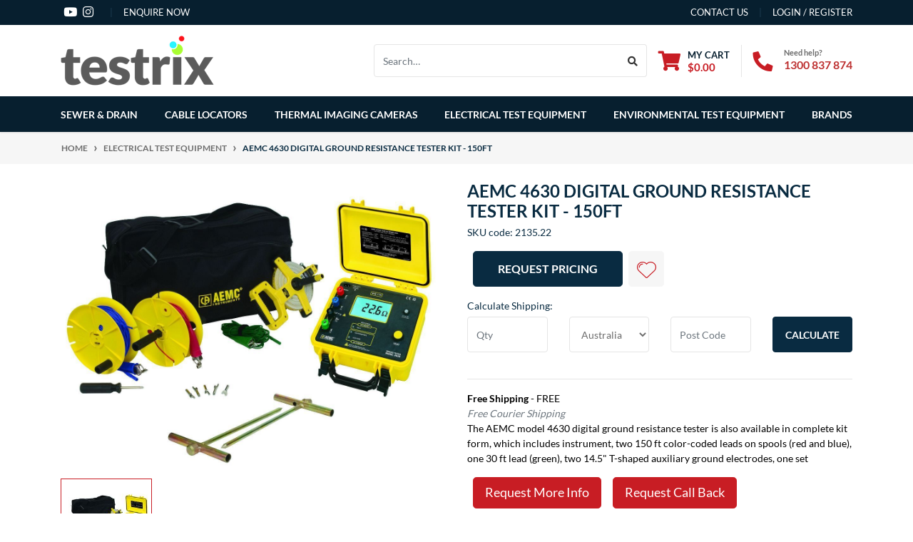

--- FILE ---
content_type: text/html; charset=utf-8
request_url: https://www.testrix.com.au/aemc-4630-digital-ground-resistance-tester-kit-150-ft
body_size: 41252
content:
<!DOCTYPE html>
<html lang="en">
<head itemscope itemtype="http://schema.org/WebSite">
	<meta http-equiv="Content-Type" content="text/html; charset=utf-8"/>
<meta http-equiv="x-ua-compatible" content="ie=edge">
<meta name="keywords" content="AEMC 4630 ground resistance tester kit 150-ft, AEMC 4630 150-ft kit australia"/>
<meta name="description" content="The AEMC 4630 150-ft ground resistance tester kit is suitable for 2-pole, and 3-pole ground resistance testing. It is a complete kit, along with the AEMC 4630. For 4-pole testing, a 300-ft or 500-ft kit will be required."/>
<meta name="viewport" content="width=device-width, initial-scale=1, shrink-to-fit=no">
<meta name="csrf-token" content="c957fe3cac916221b0f14468e162b299ad6c280e,bb1ab984477fa77a8b325032603923644dc3fbcd,1768599366"/>
<meta property="og:image" content="https://www.testrix.com.au/assets/full/2135.22.jpg?20240410102033"/>
<meta property="og:title" content="AEMC 4630 Digital Ground Resistance Tester Kit - 150ft"/>
<meta property="og:site_name" content="Testrix Systems Australia"/>
<meta property="og:type" content="product"/>
<meta property="og:url" content="https://www.testrix.com.au/aemc-4630-digital-ground-resistance-tester-kit-150-ft"/>
<meta property="og:description" content="The AEMC 4630 150-ft ground resistance tester kit is suitable for 2-pole, and 3-pole ground resistance testing. It is a complete kit, along with the AEMC 4630. For 4-pole testing, a 300-ft or 500-ft kit will be required."/>
<title itemprop='name'>AEMC 4630 Digital Ground Resistance Tester Kit - 150ft</title>

<link rel="canonical" href="https://www.testrix.com.au/aemc-4630-digital-ground-resistance-tester-kit-150-ft" itemprop="url"/>
<link rel="shortcut icon" href="/assets/favicon_logo.png?1766367636"/>
<!-- Neto Assets -->
<link rel="dns-prefetch preconnect" href="//assets.netostatic.com">
<link rel="dns-prefetch" href="//use.fontawesome.com">
<link rel="dns-prefetch" href="//google-analytics.com">
<link rel="preload" type="text/css" href="https://use.fontawesome.com/releases/v5.7.2/css/all.css" as="style" onload="this.onload=null;this.rel='stylesheet'" media="screen" />
<link rel="preload" type="text/css" href="https://cdn.neto.com.au/assets/neto-cdn/jquery_ui/1.12.1/jquery-ui.min.css" as="style" onload="this.onload=null;this.rel='stylesheet'" media="screen" />
<!--[if lte IE 8]>
	<script type="text/javascript" src="https://cdn.neto.com.au/assets/neto-cdn/html5shiv/3.7.0/html5shiv.js"></script>
	<script type="text/javascript" src="https://cdn.neto.com.au/assets/neto-cdn/respond.js/1.3.0/respond.min.js"></script>
<![endif]-->
<!-- Begin: Script 101 -->
<!-- Google Analytics -->
<script>
(function(i,s,o,g,r,a,m){i['GoogleAnalyticsObject']=r;i[r]=i[r]||function(){
(i[r].q=i[r].q||[]).push(arguments)},i[r].l=1*new Date();a=s.createElement(o),
m=s.getElementsByTagName(o)[0];a.async=1;a.src=g;m.parentNode.insertBefore(a,m)
})(window,document,'script','//www.google-analytics.com/analytics.js','ga');
ga('create', 'UA-140382031-1', 'auto');
</script>
<!-- End Google Analytics -->
<!-- End: Script 101 -->
<!-- Begin: Script 103 -->
<!-- Global site tag (gtag.js) - Google Analytics -->
<script async src="https://www.googletagmanager.com/gtag/js?id=G-1SE2X69SPR"></script>
<script>
  window.dataLayer = window.dataLayer || [];
  function gtag(){dataLayer.push(arguments);}
  gtag('js', new Date());
    gtag('config', 'G-1SE2X69SPR', {
      send_page_view: false
    });
gtag('config', 'AW-10782902033');
</script>
<!-- End: Script 103 -->
<!-- Begin: Script 105 -->
<!-- Google Tag Manager -->

<script>
(function(w,d,s,l,i){w[l]=w[l]||[];w[l].push({'gtm.start':
new Date().getTime(),event:'gtm.js'});var f=d.getElementsByTagName(s)[0],
j=d.createElement(s),dl=l!='dataLayer'?'&l='+l:'';j.async=true;j.src=
'https://www.googletagmanager.com/gtm.js?id='+i+dl;f.parentNode.insertBefore(j,f);
})(window,document,'script','dataLayer','GTM-WXM7KJDV');
</script>

<!-- End Google Tag Manager -->
<!-- End: Script 105 -->
<!-- Begin: Script 108 -->
<!-- Google Tag Manager -->
<script>(function(w,d,s,l,i){w[l]=w[l]||[];w[l].push({'gtm.start':
new Date().getTime(),event:'gtm.js'});var f=d.getElementsByTagName(s)[0],
j=d.createElement(s),dl=l!='dataLayer'?'&l='+l:'';j.async=true;j.src=
'https://www.googletagmanager.com/gtm.js?id='+i+dl;f.parentNode.insertBefore(j,f);
})(window,document,'script','dataLayer','GTM-TKC7NP9T');</script>
<!-- End Google Tag Manager -->
<!-- End: Script 108 -->


	<link rel="preload" href="/assets/themes/megantic-v1-ts/css/app.css?1766367636" as="style">
	<link rel="preload" href="/assets/themes/megantic-v1-ts/css/style.css?1766367636" as="style">
	<link class="theme-selector" rel="stylesheet" href="/assets/themes/megantic-v1-ts/css/app.css?1766367636" media="all"/>
	<link rel="stylesheet" href="/assets/themes/megantic-v1-ts/css/style.css?1766367636" media="all"/>
</head>
<body id="n_product" class="n_megantic-v1-ts">
<!-- Google Tag Manager (noscript) -->
<noscript><iframe src="https://www.googletagmanager.com/ns.html?id=GTM-WXM7KJDV"
height="0" width="0" style="display:none;visibility:hidden"></iframe></noscript>
<!-- End Google Tag Manager (noscript) -->
<!-- Header Announcement -->
<a href="#main-content" class="sr-only sr-only-focusable test">Skip to main content</a>
<header class="wrapper-header sticky-top" aria-label="Header container">
	<div class="header-topbar">
		<div class="container">
			<div class="row">
				<div class="col-12 d-flex">
					<ul class="nav list-social mr-auto justify-content-center justify-content-md-start" itemscope itemtype="http://schema.org/Organization" role="contentinfo" aria-label="Social media">
						<meta itemprop="url" content="https://www.testrix.com.au"/>
						<meta itemprop="logo" content="https://www.testrix.com.au/assets/website_logo.png"/>
						<meta itemprop="name" content="Testrix Systems Pty Ltd"/>
						<li class="nav-item px-1"><a itemprop="sameAs" href="https://www.youtube.com/channel/UCXTDv2V_KnjQYIE3wH8APnA" target="_blank" title="Testrix Systems Pty Ltd on Youtube" rel="noopener"><i class="fab fa-youtube" aria-hidden="true"></i><span class="sr-only">Youtube</span></a></li>
						<li class="nav-item px-1"><a itemprop="sameAs" href="https://www.instagram.com/testrix_systems/" target="_blank" title="Testrix Systems Pty Ltd on Instagram" rel="noopener"><i class="fab fa-instagram" aria-hidden="true"></i><span class="sr-only">Instagram</span></a></li>
						<!-- Phone Number -->
                        <!--<div class="footer-phone my-1"><i class="fa fa-phone mr-2"></i><a href="tel:1300 837 874" target="_blank">1300 837 874</a></div>-->
                            <li class="nav-item px-1 d-sm-none"><a itemprop="sameAs" href="tel:1300 837 874" target="_blank" title="1300 837 874 on Phone" rel="noopener"><i class="fa fa-phone" aria-hidden="true"></i><span class="sr-only">Phone</span></a></li>
                             
                             <li class="nav-item px-1">
    						    <a href="https://www.testrix.com.au/form/contact-us/" class="nav-link text-uppercase">Enquire Now</a>
    						</li>
                        </ul>
				
					<ul class="nav ml-auto" role="navigation" aria-label="Main menu">
						<li class="nav-item d-none d-sm-block">
						    <a href="https://www.testrix.com.au/form/contact-us/" class="nav-link text-uppercase">contact us</a>
						</li>

						<span nloader-content-id="rZp_zvzNQz5YJVX7XGjWhi00OhHKFvcMmK2GBQO_3rI4aRuy77rwMz-AvD2G3RY79UGsf-03B6tEwCHzjdbuxA" nloader-content="[base64]" nloader-data="wpFc6reiUoLCJ5J8-RkVKRVDWAUvDpJWDWN3oAmVRS4"></span></ul>
				</div>
			</div>
		</div>
	</div>
	<div class="logo-section">
	<div class="container">
		<div class="row align-items-center">
			<div class="col-7 col-sm-4 col-md-3 wrapper-logo text-sm-left">
				<a href="https://www.testrix.com.au" title="Testrix Systems Pty Ltd">
					<img class="logo" src="/assets/website_logo.png?1766367636" alt="Testrix Systems Pty Ltd logo"/>
				</a>
			</div>
			<div class="col-5 col-sm-8 d-flex align-items-center d-md-none ml-auto justify-content-end">
				<button class="btn btn-primary" type="button" data-toggle="collapse" data-target="#navbarMainMenu" aria-controls="navbarMainMenu" aria-expanded="false" aria-label="Toggle navigation">
					<i class="fa fa-bars fa-lg" aria-hidden="true"></i>
				</button>
				<a class="navbar-toggler d-sm-inline-block d-md-none" href="https://www.testrix.com.au/_mycart?tkn=cart&ts=1768599366471986" aria-label="Shopping cart">
					<i class="fa fa-shopping-cart fa-lg" aria-hidden="true"></i>
					<span class="badge badge-pill badge-secondary" rel="a2c_item_count">0</span>
				</a>
			</div>
			<div class="d-none d-md-flex col-12 col-sm-8 col-md-9 justify-content-end align-items-center">
				<div class="header-search pt-2 pt-md-0">
					<form name="productsearch" method="get" action="/" role="search" aria-label="Product search">
						<input type="hidden" name="rf" value="kw"/>
						<div class="input-group">
							<input class="form-control ajax_search" value="" id="name_search" autocomplete="off" name="kw" type="search" aria-label="Input search" placeholder="Search…"/>
							<div class="input-group-append">
								<button type="submit" value="Search" class="btn btn-outline-secondary" aria-label="Search site"><i class="fa fa-search"></i></button>
							</div>
						</div>
					</form>
				</div>
				<div id="header-cart" class="btn-group" role="group">
					<a href="https://www.testrix.com.au/_mycart?tkn=cart&ts=1768599366484953"  class="btn p-0 dropdown-toggle dropdown-toggle-split" data-toggle="dropdown" aria-haspopup="true" aria-expanded="false" aria-label="Shopping cart dropdown" id="cartcontentsheader">
						<p class="m-0 h2"><i class="fa fa-shopping-cart"></i></p>
						<div><span>My Cart</span><span rel="a2c_sub_total" id="header-subtotal">$0.00</span></div>
					</a>
					<ul class="dropdown-menu dropdown-menu-right float-right">
						<li class="box" id="neto-dropdown">
							<div class="body" id="cartcontents"></div>
							<div class="footer"></div>
						</li>
					</ul>
				</div>
				<div id="header-call" class="d-none d-lg-flex">
					<div class="divider"></div>
					<div class="d-flex align-items-center">
						<div><p class="mb-0 mr-3 h2"><i class="fa fa-phone"></i></p></div>
						<div>
							<p class="mb-0">Need help?</p>
							<p class="mb-0"><a href="tel:1300 837 874">1300 837 874</a></p>
						</div>
					</div>
				</div>
				</div>
		</div>
	</div>
	</div>
	<div class="menu-section mb-2 mb-md-0">
	<div class="container">
		<nav class="navbar navbar-expand-md navbar-light mt-0 p-md-0">
			<div class="collapse navbar-collapse" id="navbarMainMenu">
				<ul class="navbar-nav mr-auto align-items-center d-none d-md-flex flex-wrap" role="navigation" aria-label="Category menu">
					<li class="nav-item dropdown position-static">
					            <a href="https://www.testrix.com.au/sewer-drain-cameras/" class="nav-link dropdown-toggle">Sewer & Drain</a>
								<ul class="dropdown-menu mega-menu-cat w-100 p-lg-3">
									<li class="nav-item d-inline-block w-100">
					    	<a href="https://www.testrix.com.au/sewer-drain-cameras/full-hd-drain-cameras/" class="nav-link font-weight-bold">Full HD Drain Cameras</a>
					    	</li><li class="nav-item d-inline-block w-100">
					    	<a href="https://www.testrix.com.au/sewer-drain-cameras/pan-tilt-sewer-cameras/" class="nav-link font-weight-bold">Pan & Tilt Sewer Cameras</a>
					    	</li><li class="nav-item d-inline-block w-100">
					    	<a href="https://www.testrix.com.au/sewer-drain-cameras/push-rod-drain-cameras-30m-140m/" class="nav-link font-weight-bold">Push Rod Drain Cameras (30m–140m)</a>
					    	</li><li class="nav-item d-inline-block w-100">
					    	<a href="https://www.testrix.com.au/sewer-drain-cameras/self-levelling-drain-cameras/" class="nav-link font-weight-bold">Self-Levelling Drain Cameras</a>
					    	</li><li class="nav-item d-inline-block w-100">
					    	<a href="https://www.testrix.com.au/sewer-drain-cameras/drain-camera-with-locator/" class="nav-link font-weight-bold">Drain Camera with Locator</a>
					    	</li><li class="nav-item d-inline-block w-100">
					    	<a href="https://www.testrix.com.au/sewer-drain-cameras/stormwater-inspection-cameras/" class="nav-link font-weight-bold">Stormwater Inspection Cameras</a>
					    	</li><li class="nav-item d-inline-block w-100">
					    	<a href="https://www.testrix.com.au/sewer-drain-cameras/commercial-sewer-cameras/" class="nav-link font-weight-bold">Commercial Sewer Cameras</a>
					    	</li><li class="nav-item d-inline-block w-100">
					    	<a href="https://www.testrix.com.au/sewer-drain-cameras/council-infrastructure-sewer-cameras/" class="nav-link font-weight-bold">Council & Infrastructure Sewer Cameras</a>
					    	</li><li class="nav-item d-inline-block w-100">
					    	<a href="https://www.testrix.com.au/sewer-drain-cameras/residential-drain-cameras/" class="nav-link font-weight-bold">Residential Drain Cameras</a>
					    	</li><li class="nav-item d-inline-block w-100">
					    	<a href="https://www.testrix.com.au/sewer-drain-cameras/crawler-sewer-camera-systems/" class="nav-link font-weight-bold">Crawler Sewer Camera Systems</a>
					    	</li><li class="nav-item d-inline-block w-100">
					    	<a href="https://www.testrix.com.au/sewer-drain/borehole-inspection-cameras/" class="nav-link font-weight-bold">Borehole Inspection Cameras</a>
					    	</li>
									  <li class=""> <a href="https://www.testrix.com.au/sewer-drain-cameras/" class="nav-link font-weight-bold">View All Sewer & Drain</a> </li>
								</ul>
							
								</li><li class="nav-item dropdown position-static">
					            <a href="https://www.testrix.com.au/cable-locators/" class="nav-link dropdown-toggle">Cable Locators</a>
								<ul class="dropdown-menu mega-menu-cat w-100 p-lg-3">
									<li class="nav-item d-inline-block w-100">
					    	<a href="https://www.testrix.com.au/cable-locators/radiodetection-mrx-range-byda-compliant/" class="nav-link font-weight-bold">Radiodetection MRX Range (BYDA Compliant)</a>
					    	</li><li class="nav-item d-inline-block w-100">
					    	<a href="https://www.testrix.com.au/cable-locators/radiodetection-rd8200/" class="nav-link font-weight-bold">Radiodetection RD8200</a>
					    	</li><li class="nav-item d-inline-block w-100">
					    	<a href="https://www.testrix.com.au/cable-locators/radiodetection-rd7200/" class="nav-link font-weight-bold">Radiodetection RD7200</a>
					    	</li><li class="nav-item d-inline-block w-100">
					    	<a href="https://www.testrix.com.au/cable-locators/radiodetection-cat4/" class="nav-link font-weight-bold">Radiodetection CAT4+</a>
					    	</li><li class="nav-item d-inline-block w-100">
					    	<a href="https://www.testrix.com.au/cable-locators/radiodetection-supercat4/" class="nav-link font-weight-bold">Radiodetection SuperCAT4+</a>
					    	</li><li class="nav-item d-inline-block w-100">
					    	<a href="https://www.testrix.com.au/cable-locators/ground-penetrating-radar-equipment-gpr/" class="nav-link font-weight-bold">Ground Penetrating Radar Equipment - GPR</a>
					    	<ul class="nav px-2"><li class="nav-item">
					    	<a href="https://www.testrix.com.au/cable-locators/ground-penetrating-radar-equipment-gpr/utility-gpr-systems/" class="nav-link py-1">Utility GPR Systems</a>
					    </li><li class="nav-item">
					    	<a href="https://www.testrix.com.au/cable-locators/ground-penetrating-radar-equipment-gpr/concrete-scanning-radar/" class="nav-link py-1">Concrete Scanning Radar</a>
					    </li></ul>
					    	</li><li class="nav-item d-inline-block w-100">
					    	<a href="https://www.testrix.com.au/cable-locators/plastic-pipe-locators/" class="nav-link font-weight-bold">Plastic Pipe Locators</a>
					    	</li><li class="nav-item d-inline-block w-100">
					    	<a href="https://www.testrix.com.au/cable-locators/schonstedt-magnetic-locators/" class="nav-link font-weight-bold">Schonstedt Magnetic Locators</a>
					    	</li><li class="nav-item d-inline-block w-100">
					    	<a href="https://www.testrix.com.au/cable-locators/locator-accessories-transmitters/" class="nav-link font-weight-bold">Locator Accessories & Transmitters</a>
					    	</li><li class="nav-item d-inline-block w-100">
					    	<a href="https://www.testrix.com.au/cable-locators/locator-training/" class="nav-link font-weight-bold">Locator Training</a>
					    	</li>
									  <li class=""> <a href="https://www.testrix.com.au/cable-locators/" class="nav-link font-weight-bold">View All Cable Locators</a> </li>
								</ul>
							
								</li><li class="nav-item dropdown position-static">
					            <a href="https://www.testrix.com.au/thermal-imaging-cameras/" class="nav-link dropdown-toggle">Thermal Imaging Cameras</a>
								<ul class="dropdown-menu mega-menu-cat w-100 p-lg-3">
									<li class="nav-item d-inline-block w-100">
					    	<a href="https://www.testrix.com.au/thermal-imaging-cameras/entry-level-thermal-cameras/" class="nav-link font-weight-bold">Entry-Level Thermal Cameras</a>
					    	</li><li class="nav-item d-inline-block w-100">
					    	<a href="https://www.testrix.com.au/thermal-imaging-cameras/high-resolution-thermal-cameras/" class="nav-link font-weight-bold">High Resolution Thermal Cameras</a>
					    	</li><li class="nav-item d-inline-block w-100">
					    	<a href="https://www.testrix.com.au/thermal-imaging-cameras/building-electrical-thermal-cameras/" class="nav-link font-weight-bold">Building & Electrical Thermal Cameras</a>
					    	</li><li class="nav-item d-inline-block w-100">
					    	<a href="https://www.testrix.com.au/thermal-imaging-cameras/industrial-thermal-cameras/" class="nav-link font-weight-bold">Industrial Thermal Cameras</a>
					    	</li><li class="nav-item d-inline-block w-100">
					    	<a href="https://www.testrix.com.au/thermal-imaging-cameras/infrared-cameras/" class="nav-link font-weight-bold">Infrared Cameras</a>
					    	</li><li class="nav-item d-inline-block w-100">
					    	<a href="https://www.testrix.com.au/thermal-imaging-cameras/acoustic-imaging-leak-detection-cameras/" class="nav-link font-weight-bold">Acoustic Imaging & Leak Detection Cameras</a>
					    	</li>
									  <li class=""> <a href="https://www.testrix.com.au/thermal-imaging-cameras/" class="nav-link font-weight-bold">View All Thermal Imaging Cameras</a> </li>
								</ul>
							
								</li><li class="nav-item dropdown position-static">
					            <a href="https://www.testrix.com.au/electrical-test-equipment/" class="nav-link dropdown-toggle">Electrical Test Equipment</a>
								<ul class="dropdown-menu mega-menu-cat w-100 p-lg-3">
									<li class="nav-item d-inline-block w-100">
					    	<a href="https://www.testrix.com.au/electrical-test-equipment/battery-analysers/" class="nav-link font-weight-bold">Battery Analysers</a>
					    	</li><li class="nav-item d-inline-block w-100">
					    	<a href="https://www.testrix.com.au/electrical/testers/" class="nav-link font-weight-bold">Cable Testers</a>
					    	</li><li class="nav-item d-inline-block w-100">
					    	<a href="https://www.testrix.com.au/electrical-test-equipment/clamp-meters/" class="nav-link font-weight-bold">Clamp Meters</a>
					    	<ul class="nav px-2"><li class="nav-item">
					    	<a href="https://www.testrix.com.au/electrical-test-equipment/clamp-meters/ac-dc-clamp-meters/" class="nav-link py-1">AC & DC Clamp Meters</a>
					    </li><li class="nav-item">
					    	<a href="https://www.testrix.com.au/electrical-test-equipment/clamp-meters/ac-current/" class="nav-link py-1">AC Clamp Meters</a>
					    </li><li class="nav-item">
					    	<a href="https://www.testrix.com.au/electrical-test-equipment/clamp-meters/current-leakage-clamp-meters/" class="nav-link py-1">Current Leakage Clamp Meters</a>
					    </li></ul>
					    	</li><li class="nav-item d-inline-block w-100">
					    	<a href="https://www.testrix.com.au/electrical-test-equipment/earth-ground-soil-resistance-testers/" class="nav-link font-weight-bold">Earth, Ground & Soil Resistance Testers</a>
					    	<ul class="nav px-2"><li class="nav-item">
					    	<a href="https://www.testrix.com.au/electrical-test-equipment/earth-ground-soil-resistance-testers/clamp-on-ground-resistance-testers/" class="nav-link py-1">Clamp On Ground Resistance Testers</a>
					    </li><li class="nav-item">
					    	<a href="https://www.testrix.com.au/electrical-test-equipment/earth-ground-soil-resistance-testers/ground-resistance-testers-2-3-pole/" class="nav-link py-1">Ground Resistance Testers (2 & 3 Pole)</a>
					    </li><li class="nav-item">
					    	<a href="https://www.testrix.com.au/electrical-test-equipment/earth-ground-soil-resistance-testers/ground-resistance-testing-kit/" class="nav-link py-1">Ground Resistance Testing Kit</a>
					    </li><li class="nav-item">
					    	<a href="https://www.testrix.com.au/electrical-test-equipment/earth-ground-soil-resistance-testers/multifunction-ground-resistance-testers-2-3-and-4/" class="nav-link py-1">Multifunction Ground Resistance Testers (2, 3 and 4 Pole)</a>
					    </li></ul>
					    	</li><li class="nav-item d-inline-block w-100">
					    	<a href="https://www.testrix.com.au/electrical-test-equipment/insulation-resistance-testers-megohmmeters/" class="nav-link font-weight-bold">Insulation Resistance Testers - Megohmmeters</a>
					    	<ul class="nav px-2"><li class="nav-item">
					    	<a href="https://www.testrix.com.au/electrical-test-equipment/insulation-resistance-testers/1000v-insulation-resistance-meters/" class="nav-link py-1">1000V Insulation Resistance Meters</a>
					    </li><li class="nav-item">
					    	<a href="https://www.testrix.com.au/electrical-test-equipment/insulation-resistance-testers/10kv-insulation-resistance-meters/" class="nav-link py-1">10KV+ Insulation Resistance Meters</a>
					    </li><li class="nav-item">
					    	<a href="https://www.testrix.com.au/electrical-test-equipment/insulation-resistance-testers/2.5kv-5kv-insulation-resistance-meters/" class="nav-link py-1">2.5KV & 5KV Insulation Resistance Meters</a>
					    </li></ul>
					    	</li><li class="nav-item d-inline-block w-100">
					    	<a href="https://www.testrix.com.au/electrical-test-equipment/micro-ohmmeters-ductors/" class="nav-link font-weight-bold">Micro-Ohmmeters & Ductor Testers</a>
					    	<ul class="nav px-2"><li class="nav-item">
					    	<a href="https://www.testrix.com.au/electrical-test-equipment/micro-ohmmeters-ductor-testers/10a-micro-ohmmeters/" class="nav-link py-1">10A Micro-Ohmmeters</a>
					    </li><li class="nav-item">
					    	<a href="https://www.testrix.com.au/electrical-test-equipment/micro-ohmmeters-ductor-testers/high-current-micro-ohmmeters/" class="nav-link py-1">High Current Micro-Ohmmeters</a>
					    </li></ul>
					    	</li><li class="nav-item d-inline-block w-100">
					    	<a href="https://www.testrix.com.au/electrical-test-equipment/multifunction-installation-testers/" class="nav-link font-weight-bold">Multifunction Installation Testers</a>
					    	</li><li class="nav-item d-inline-block w-100">
					    	<a href="https://www.testrix.com.au/electrical-test-equipment/multimeters/" class="nav-link font-weight-bold">Multimeters</a>
					    	</li><li class="nav-item d-inline-block w-100">
					    	<a href="https://www.testrix.com.au/electrical-test-equipment/phase-rotation-meters/" class="nav-link font-weight-bold">Phase Rotation Meters</a>
					    	</li><li class="nav-item d-inline-block w-100">
					    	<a href="https://www.testrix.com.au/electrical-test-equipment/power-quality-analysers/" class="nav-link font-weight-bold">Power Quality Analysers</a>
					    	<ul class="nav px-2"><li class="nav-item">
					    	<a href="https://www.testrix.com.au/electrical-test-equipment/power-quality-analysers/single-phase-power-analysers/" class="nav-link py-1">Single-Phase Power Analysers</a>
					    </li><li class="nav-item">
					    	<a href="https://www.testrix.com.au/electrical-test-equipment/power-quality-analysers/three-phase-power-analysers/" class="nav-link py-1">Three-Phase Power Analysers</a>
					    </li></ul>
					    	</li><li class="nav-item d-inline-block w-100">
					    	<a href="https://www.testrix.com.au/electrical-test-equipment/solar-pv-test-equipment/" class="nav-link font-weight-bold">Solar PV Test Equipment</a>
					    	</li><li class="nav-item d-inline-block w-100">
					    	<a href="https://www.testrix.com.au/electrical-test-equipment/time-domain-reflectometers-fault-mappers/" class="nav-link font-weight-bold">Time Domain Reflectometers & Fault Mappers</a>
					    	</li><li class="nav-item d-inline-block w-100">
					    	<a href="https://www.testrix.com.au/electrical-test-equipment/transformer-ratiometers/" class="nav-link font-weight-bold">Transformer Ratiometers</a>
					    	</li><li class="nav-item d-inline-block w-100">
					    	<a href="https://www.testrix.com.au/electrical-test-equipment/voltage-circuit-testers/" class="nav-link font-weight-bold">Voltage & Circuit Testers</a>
					    	</li>
									  <li class=""> <a href="https://www.testrix.com.au/electrical-test-equipment/" class="nav-link font-weight-bold">View All Electrical Test Equipment</a> </li>
								</ul>
							
								</li><li class="nav-item dropdown position-static">
					            <a href="https://www.testrix.com.au/environmental-test-equipment/" class="nav-link dropdown-toggle">Environmental Test Equipment</a>
								<ul class="dropdown-menu mega-menu-cat w-100 p-lg-3">
									<li class="nav-item d-inline-block w-100">
					    	<a href="https://www.testrix.com.au/environmental-test-equipment/air-measuring-equipment/" class="nav-link font-weight-bold">Air Measuring Equipment</a>
					    	<ul class="nav px-2"><li class="nav-item">
					    	<a href="https://www.testrix.com.au/environmental-test-equipment/air-measuring-equipment/anemometers/" class="nav-link py-1">Anemometers</a>
					    </li><li class="nav-item">
					    	<a href="https://www.testrix.com.au/environmental-test-equipment/air-measuring-equipment/humidity-meters/" class="nav-link py-1">Humidity Meters</a>
					    </li></ul>
					    	</li><li class="nav-item d-inline-block w-100">
					    	<a href="https://www.testrix.com.au/environmental-test-equipment/emf-gauss-meters/" class="nav-link font-weight-bold">EMF & Gauss Meters</a>
					    	</li><li class="nav-item d-inline-block w-100">
					    	<a href="https://www.testrix.com.au/environmental-test-equipment/leak-detection-equipment/" class="nav-link font-weight-bold">Leak Detection Equipment</a>
					    	<ul class="nav px-2"><li class="nav-item">
					    	<a href="https://www.testrix.com.au/environmental-test-equipment/leak-detection-equipment/gas-leak-detectors/" class="nav-link py-1">Gas Leak Detectors</a>
					    </li><li class="nav-item">
					    	<a href="https://www.testrix.com.au/environmental-test-equipment/leak-detection/tracer-gas/" class="nav-link py-1">Tracer Gas Leak Detection</a>
					    </li><li class="nav-item">
					    	<a href="https://www.testrix.com.au/environmental-test-equipment/leak-detection-equipment/ultrasonic-leak-detection-equipment/" class="nav-link py-1">Ultrasonic Leak Detection Equipment</a>
					    </li><li class="nav-item">
					    	<a href="https://www.testrix.com.au/environmental-test-equipment/leak-detection-equipment/water-leak-detectors/" class="nav-link py-1">Water Leak Detectors</a>
					    </li></ul>
					    	</li><li class="nav-item d-inline-block w-100">
					    	<a href="https://www.testrix.com.au/environmental-test-equipment/light-meters/" class="nav-link font-weight-bold">Light Meters</a>
					    	</li><li class="nav-item d-inline-block w-100">
					    	<a href="https://www.testrix.com.au/environmental-test-equipment/manometers/" class="nav-link font-weight-bold">Manometers</a>
					    	<ul class="nav px-2"><li class="nav-item">
					    	<a href="https://www.testrix.com.au/environmental-test-equipment/manometers/air-gas-manometers/" class="nav-link py-1">Air & Gas Manometers</a>
					    </li><li class="nav-item">
					    	<a href="https://www.testrix.com.au/environmental-test-equipment/manometers/liquid-water-manometers/" class="nav-link py-1">Liquid & Water Manometers</a>
					    </li></ul>
					    	</li><li class="nav-item d-inline-block w-100">
					    	<a href="https://www.testrix.com.au/environmental-test-equipment/microwave-leakage-detectors/" class="nav-link font-weight-bold">Microwave Leakage Detectors</a>
					    	</li><li class="nav-item d-inline-block w-100">
					    	<a href="https://www.testrix.com.au/environmental-test-equipment/moisture-meters/" class="nav-link font-weight-bold">Moisture Meters</a>
					    	</li><li class="nav-item d-inline-block w-100">
					    	<a href="https://www.testrix.com.au/environmental-test-equipment/sound-meters/" class="nav-link font-weight-bold">Sound Meters</a>
					    	</li><li class="nav-item d-inline-block w-100">
					    	<a href="https://www.testrix.com.au/environmental-test-equipment/thermometers/" class="nav-link font-weight-bold">Thermometers</a>
					    	<ul class="nav px-2"><li class="nav-item">
					    	<a href="https://www.testrix.com.au/environmental-test-equipment/thermometers/infrared-thermometers/" class="nav-link py-1">Infrared Thermometers</a>
					    </li><li class="nav-item">
					    	<a href="https://www.testrix.com.au/environmental-test-equipment/thermometers/probe-thermometers/" class="nav-link py-1">Probe Thermometers</a>
					    </li></ul>
					    	</li>
									  <li class=""> <a href="https://www.testrix.com.au/environmental-test-equipment/" class="nav-link font-weight-bold">View All Environmental Test Equipment</a> </li>
								</ul>
							
								</li>
					
					
					<li class="nav-item dropdown mega-menu-parent">
					            <a href="/brands/" class="nav-link dropdown-toggle" role="button" data-toggle="dropdown" aria-haspopup="true" aria-expanded="false">Brands</a>
								<ul class="dropdown-menu mega-menu w-100"><li class="nav-item d-inline-block w-100">
										<a href="https://www.testrix.com.au/aemc-instruments" class="nav-link font-weight-bold">
											<img loading="lazy" class="img-fluid" src="/assets/webshop/cms/15/215.png?1746668671" alt="AEMC Instruments"/>
										</a>
									</li>
								<li class="nav-item d-inline-block w-100">
										<a href="https://www.testrix.com.au/benning" class="nav-link font-weight-bold">
											<img loading="lazy" class="img-fluid" src="/assets/webshop/cms/17/217.jpg?1746669303" alt="Benning"/>
										</a>
									</li>
								<li class="nav-item d-inline-block w-100">
										<a href="https://www.testrix.com.au/caisson" class="nav-link font-weight-bold">
											<img loading="lazy" class="img-fluid" src="/assets/webshop/cms/21/221.png?1746669289" alt="Caisson Elektronik"/>
										</a>
									</li>
								<li class="nav-item d-inline-block w-100">
										<a href="https://www.testrix.com.au/digitron" class="nav-link font-weight-bold">
											<img loading="lazy" class="img-fluid" src="/assets/webshop/cms/23/223.png?1746669274" alt="Digitron"/>
										</a>
									</li>
								<li class="nav-item d-inline-block w-100">
										<a href="https://www.testrix.com.au/duspol" class="nav-link font-weight-bold">
											<img loading="lazy" class="img-fluid" src="/assets/webshop/cms/24/224.jpg?1746669254" alt="Duspol"/>
										</a>
									</li>
								<li class="nav-item d-inline-block w-100">
										<a href="https://www.testrix.com.au/fotric" class="nav-link font-weight-bold">
											<img loading="lazy" class="img-fluid" src="/assets/webshop/cms/46/446.png?1746670026" alt="Fotric"/>
										</a>
									</li>
								<li class="nav-item d-inline-block w-100">
										<a href="https://www.testrix.com.au/hikmicro" class="nav-link font-weight-bold">
											<img loading="lazy" class="img-fluid" src="/assets/webshop/cms/66/466.png?1746668594" alt="HIKMICRO"/>
										</a>
									</li>
								<li class="nav-item d-inline-block w-100">
										<a href="https://www.testrix.com.au/megger" class="nav-link font-weight-bold">
											<img loading="lazy" class="img-fluid" src="/assets/webshop/cms/39/439.png?1746669238" alt="Megger"/>
										</a>
									</li>
								<li class="nav-item d-inline-block w-100">
										<a href="https://www.testrix.com.au/pce-instruments" class="nav-link font-weight-bold">
											<img loading="lazy" class="img-fluid" src="/assets/webshop/cms/68/468.jpg?1746669869" alt="PCE Instruments"/>
										</a>
									</li>
								<li class="nav-item d-inline-block w-100">
										<a href="https://www.testrix.com.au/radiodetection" class="nav-link font-weight-bold">
											<img loading="lazy" class="img-fluid" src="/assets/webshop/cms/19/219.png?1746669219" alt="Radiodetection"/>
										</a>
									</li>
								<li class="nav-item d-inline-block w-100">
										<a href="https://www.testrix.com.au/schonstedt" class="nav-link font-weight-bold">
											<img loading="lazy" class="img-fluid" src="/assets/webshop/cms/20/220.png?1746669204" alt="Schonstedt"/>
										</a>
									</li>
								<li class="nav-item d-inline-block w-100">
										<a href="https://www.testrix.com.au/sensors-and-software" class="nav-link font-weight-bold">
											<img loading="lazy" class="img-fluid" src="/assets/webshop/cms/67/467.png?1746669186" alt="Sensors & Software"/>
										</a>
									</li>
								<li class="nav-item d-inline-block w-100">
										<a href="https://www.testrix.com.au/tenmars" class="nav-link font-weight-bold">
											<img loading="lazy" class="img-fluid" src="/assets/webshop/cms/43/443.png?1746669928" alt="Tenmars"/>
										</a>
									</li>
								<li class="nav-item d-inline-block w-100">
										<a href="https://www.testrix.com.au/testrix" class="nav-link font-weight-bold">
											<img loading="lazy" class="img-fluid" src="/assets/webshop/cms/06/106.jpg?1746669128" alt="Testrix"/>
										</a>
									</li>
								<li class="nav-item d-inline-block w-100"><a href="/brands/">View all brands</a></li>
					        	</ul>
					        </li>
				</ul>
				<div class="burger-menu d-block d-md-none">
            		<div class="">
            			<ul class="nav navbar-nav">
            				<li class="dropdown dropdown-hover"> <a href="javascript:;" class="dropdown-toggle">Sewer & Drain <span><i class="fa fa-plus"></i></span></a>
            					            <ul class="nav navbar-nav d-none">
            					               	     <li class=""> <a href="https://www.testrix.com.au/sewer-drain-cameras/" class="nuhover dropdown-toggle">View All Sewer & Drain</a> </li>
            					                    <li class=""> <a href="https://www.testrix.com.au/sewer-drain-cameras/full-hd-drain-cameras/" class="nuhover dropdown-toggle">Full HD Drain Cameras </a>
            					            </li><li class=""> <a href="https://www.testrix.com.au/sewer-drain-cameras/pan-tilt-sewer-cameras/" class="nuhover dropdown-toggle">Pan & Tilt Sewer Cameras </a>
            					            </li><li class=""> <a href="https://www.testrix.com.au/sewer-drain-cameras/push-rod-drain-cameras-30m-140m/" class="nuhover dropdown-toggle">Push Rod Drain Cameras (30m–140m) </a>
            					            </li><li class=""> <a href="https://www.testrix.com.au/sewer-drain-cameras/self-levelling-drain-cameras/" class="nuhover dropdown-toggle">Self-Levelling Drain Cameras </a>
            					            </li><li class=""> <a href="https://www.testrix.com.au/sewer-drain-cameras/drain-camera-with-locator/" class="nuhover dropdown-toggle">Drain Camera with Locator </a>
            					            </li><li class=""> <a href="https://www.testrix.com.au/sewer-drain-cameras/stormwater-inspection-cameras/" class="nuhover dropdown-toggle">Stormwater Inspection Cameras </a>
            					            </li><li class=""> <a href="https://www.testrix.com.au/sewer-drain-cameras/commercial-sewer-cameras/" class="nuhover dropdown-toggle">Commercial Sewer Cameras </a>
            					            </li><li class=""> <a href="https://www.testrix.com.au/sewer-drain-cameras/council-infrastructure-sewer-cameras/" class="nuhover dropdown-toggle">Council & Infrastructure Sewer Cameras </a>
            					            </li><li class=""> <a href="https://www.testrix.com.au/sewer-drain-cameras/residential-drain-cameras/" class="nuhover dropdown-toggle">Residential Drain Cameras </a>
            					            </li><li class=""> <a href="https://www.testrix.com.au/sewer-drain-cameras/crawler-sewer-camera-systems/" class="nuhover dropdown-toggle">Crawler Sewer Camera Systems </a>
            					            </li><li class=""> <a href="https://www.testrix.com.au/sewer-drain/borehole-inspection-cameras/" class="nuhover dropdown-toggle">Borehole Inspection Cameras </a>
            					            </li>
            					               	</ul>
            					            </li><li class="dropdown dropdown-hover"> <a href="javascript:;" class="dropdown-toggle">Cable Locators <span><i class="fa fa-plus"></i></span></a>
            					            <ul class="nav navbar-nav d-none">
            					               	     <li class=""> <a href="https://www.testrix.com.au/cable-locators/" class="nuhover dropdown-toggle">View All Cable Locators</a> </li>
            					                    <li class=""> <a href="https://www.testrix.com.au/cable-locators/radiodetection-mrx-range-byda-compliant/" class="nuhover dropdown-toggle">Radiodetection MRX Range (BYDA Compliant) </a>
            					            </li><li class=""> <a href="https://www.testrix.com.au/cable-locators/radiodetection-rd8200/" class="nuhover dropdown-toggle">Radiodetection RD8200 </a>
            					            </li><li class=""> <a href="https://www.testrix.com.au/cable-locators/radiodetection-rd7200/" class="nuhover dropdown-toggle">Radiodetection RD7200 </a>
            					            </li><li class=""> <a href="https://www.testrix.com.au/cable-locators/radiodetection-cat4/" class="nuhover dropdown-toggle">Radiodetection CAT4+ </a>
            					            </li><li class=""> <a href="https://www.testrix.com.au/cable-locators/radiodetection-supercat4/" class="nuhover dropdown-toggle">Radiodetection SuperCAT4+ </a>
            					            </li><li class=""> <a href="javascript:;" class="dah_subcat nuhover dropdown-toggle">Ground Penetrating Radar Equipment - GPR <span><i class="fa fa-plus"></i></span></a>
            					            <ul class="nav navbar-nav d-none">
            					               	    <li class=""> <a href="https://www.testrix.com.au/cable-locators/ground-penetrating-radar-equipment-gpr/" class="nuhover dropdown-toggle">View All Ground Penetrating Radar Equipment - GPR</a> </li>
            					                    <li><a href="https://www.testrix.com.au/cable-locators/ground-penetrating-radar-equipment-gpr/utility-gpr-systems/">Utility GPR Systems</a></li><li><a href="https://www.testrix.com.au/cable-locators/ground-penetrating-radar-equipment-gpr/concrete-scanning-radar/">Concrete Scanning Radar</a></li>
            					               	</ul>
            					            </li><li class=""> <a href="https://www.testrix.com.au/cable-locators/plastic-pipe-locators/" class="nuhover dropdown-toggle">Plastic Pipe Locators </a>
            					            </li><li class=""> <a href="https://www.testrix.com.au/cable-locators/schonstedt-magnetic-locators/" class="nuhover dropdown-toggle">Schonstedt Magnetic Locators </a>
            					            </li><li class=""> <a href="https://www.testrix.com.au/cable-locators/locator-accessories-transmitters/" class="nuhover dropdown-toggle">Locator Accessories & Transmitters </a>
            					            </li><li class=""> <a href="https://www.testrix.com.au/cable-locators/locator-training/" class="nuhover dropdown-toggle">Locator Training </a>
            					            </li>
            					               	</ul>
            					            </li><li class="dropdown dropdown-hover"> <a href="javascript:;" class="dropdown-toggle">Thermal Imaging Cameras <span><i class="fa fa-plus"></i></span></a>
            					            <ul class="nav navbar-nav d-none">
            					               	     <li class=""> <a href="https://www.testrix.com.au/thermal-imaging-cameras/" class="nuhover dropdown-toggle">View All Thermal Imaging Cameras</a> </li>
            					                    <li class=""> <a href="https://www.testrix.com.au/thermal-imaging-cameras/entry-level-thermal-cameras/" class="nuhover dropdown-toggle">Entry-Level Thermal Cameras </a>
            					            </li><li class=""> <a href="https://www.testrix.com.au/thermal-imaging-cameras/high-resolution-thermal-cameras/" class="nuhover dropdown-toggle">High Resolution Thermal Cameras </a>
            					            </li><li class=""> <a href="https://www.testrix.com.au/thermal-imaging-cameras/building-electrical-thermal-cameras/" class="nuhover dropdown-toggle">Building & Electrical Thermal Cameras </a>
            					            </li><li class=""> <a href="https://www.testrix.com.au/thermal-imaging-cameras/industrial-thermal-cameras/" class="nuhover dropdown-toggle">Industrial Thermal Cameras </a>
            					            </li><li class=""> <a href="https://www.testrix.com.au/thermal-imaging-cameras/infrared-cameras/" class="nuhover dropdown-toggle">Infrared Cameras </a>
            					            </li><li class=""> <a href="https://www.testrix.com.au/thermal-imaging-cameras/acoustic-imaging-leak-detection-cameras/" class="nuhover dropdown-toggle">Acoustic Imaging & Leak Detection Cameras </a>
            					            </li>
            					               	</ul>
            					            </li><li class="dropdown dropdown-hover"> <a href="javascript:;" class="dropdown-toggle">Electrical Test Equipment <span><i class="fa fa-plus"></i></span></a>
            					            <ul class="nav navbar-nav d-none">
            					               	     <li class=""> <a href="https://www.testrix.com.au/electrical-test-equipment/" class="nuhover dropdown-toggle">View All Electrical Test Equipment</a> </li>
            					                    <li class=""> <a href="https://www.testrix.com.au/electrical-test-equipment/battery-analysers/" class="nuhover dropdown-toggle">Battery Analysers </a>
            					            </li><li class=""> <a href="https://www.testrix.com.au/electrical/testers/" class="nuhover dropdown-toggle">Cable Testers </a>
            					            </li><li class=""> <a href="javascript:;" class="dah_subcat nuhover dropdown-toggle">Clamp Meters <span><i class="fa fa-plus"></i></span></a>
            					            <ul class="nav navbar-nav d-none">
            					               	    <li class=""> <a href="https://www.testrix.com.au/electrical-test-equipment/clamp-meters/" class="nuhover dropdown-toggle">View All Clamp Meters</a> </li>
            					                    <li><a href="https://www.testrix.com.au/electrical-test-equipment/clamp-meters/ac-dc-clamp-meters/">AC & DC Clamp Meters</a></li><li><a href="https://www.testrix.com.au/electrical-test-equipment/clamp-meters/ac-current/">AC Clamp Meters</a></li><li><a href="https://www.testrix.com.au/electrical-test-equipment/clamp-meters/current-leakage-clamp-meters/">Current Leakage Clamp Meters</a></li>
            					               	</ul>
            					            </li><li class=""> <a href="javascript:;" class="dah_subcat nuhover dropdown-toggle">Earth, Ground & Soil Resistance Testers <span><i class="fa fa-plus"></i></span></a>
            					            <ul class="nav navbar-nav d-none">
            					               	    <li class=""> <a href="https://www.testrix.com.au/electrical-test-equipment/earth-ground-soil-resistance-testers/" class="nuhover dropdown-toggle">View All Earth, Ground & Soil Resistance Testers</a> </li>
            					                    <li><a href="https://www.testrix.com.au/electrical-test-equipment/earth-ground-soil-resistance-testers/clamp-on-ground-resistance-testers/">Clamp On Ground Resistance Testers</a></li><li><a href="https://www.testrix.com.au/electrical-test-equipment/earth-ground-soil-resistance-testers/ground-resistance-testers-2-3-pole/">Ground Resistance Testers (2 & 3 Pole)</a></li><li><a href="https://www.testrix.com.au/electrical-test-equipment/earth-ground-soil-resistance-testers/ground-resistance-testing-kit/">Ground Resistance Testing Kit</a></li><li><a href="https://www.testrix.com.au/electrical-test-equipment/earth-ground-soil-resistance-testers/multifunction-ground-resistance-testers-2-3-and-4/">Multifunction Ground Resistance Testers (2, 3 and 4 Pole)</a></li>
            					               	</ul>
            					            </li><li class=""> <a href="javascript:;" class="dah_subcat nuhover dropdown-toggle">Insulation Resistance Testers - Megohmmeters <span><i class="fa fa-plus"></i></span></a>
            					            <ul class="nav navbar-nav d-none">
            					               	    <li class=""> <a href="https://www.testrix.com.au/electrical-test-equipment/insulation-resistance-testers-megohmmeters/" class="nuhover dropdown-toggle">View All Insulation Resistance Testers - Megohmmeters</a> </li>
            					                    <li><a href="https://www.testrix.com.au/electrical-test-equipment/insulation-resistance-testers/1000v-insulation-resistance-meters/">1000V Insulation Resistance Meters</a></li><li><a href="https://www.testrix.com.au/electrical-test-equipment/insulation-resistance-testers/10kv-insulation-resistance-meters/">10KV+ Insulation Resistance Meters</a></li><li><a href="https://www.testrix.com.au/electrical-test-equipment/insulation-resistance-testers/2.5kv-5kv-insulation-resistance-meters/">2.5KV & 5KV Insulation Resistance Meters</a></li>
            					               	</ul>
            					            </li><li class=""> <a href="javascript:;" class="dah_subcat nuhover dropdown-toggle">Micro-Ohmmeters & Ductor Testers <span><i class="fa fa-plus"></i></span></a>
            					            <ul class="nav navbar-nav d-none">
            					               	    <li class=""> <a href="https://www.testrix.com.au/electrical-test-equipment/micro-ohmmeters-ductors/" class="nuhover dropdown-toggle">View All Micro-Ohmmeters & Ductor Testers</a> </li>
            					                    <li><a href="https://www.testrix.com.au/electrical-test-equipment/micro-ohmmeters-ductor-testers/10a-micro-ohmmeters/">10A Micro-Ohmmeters</a></li><li><a href="https://www.testrix.com.au/electrical-test-equipment/micro-ohmmeters-ductor-testers/high-current-micro-ohmmeters/">High Current Micro-Ohmmeters</a></li>
            					               	</ul>
            					            </li><li class=""> <a href="https://www.testrix.com.au/electrical-test-equipment/multifunction-installation-testers/" class="nuhover dropdown-toggle">Multifunction Installation Testers </a>
            					            </li><li class=""> <a href="https://www.testrix.com.au/electrical-test-equipment/multimeters/" class="nuhover dropdown-toggle">Multimeters </a>
            					            </li><li class=""> <a href="https://www.testrix.com.au/electrical-test-equipment/phase-rotation-meters/" class="nuhover dropdown-toggle">Phase Rotation Meters </a>
            					            </li><li class=""> <a href="javascript:;" class="dah_subcat nuhover dropdown-toggle">Power Quality Analysers <span><i class="fa fa-plus"></i></span></a>
            					            <ul class="nav navbar-nav d-none">
            					               	    <li class=""> <a href="https://www.testrix.com.au/electrical-test-equipment/power-quality-analysers/" class="nuhover dropdown-toggle">View All Power Quality Analysers</a> </li>
            					                    <li><a href="https://www.testrix.com.au/electrical-test-equipment/power-quality-analysers/single-phase-power-analysers/">Single-Phase Power Analysers</a></li><li><a href="https://www.testrix.com.au/electrical-test-equipment/power-quality-analysers/three-phase-power-analysers/">Three-Phase Power Analysers</a></li>
            					               	</ul>
            					            </li><li class=""> <a href="https://www.testrix.com.au/electrical-test-equipment/solar-pv-test-equipment/" class="nuhover dropdown-toggle">Solar PV Test Equipment </a>
            					            </li><li class=""> <a href="https://www.testrix.com.au/electrical-test-equipment/time-domain-reflectometers-fault-mappers/" class="nuhover dropdown-toggle">Time Domain Reflectometers & Fault Mappers </a>
            					            </li><li class=""> <a href="https://www.testrix.com.au/electrical-test-equipment/transformer-ratiometers/" class="nuhover dropdown-toggle">Transformer Ratiometers </a>
            					            </li><li class=""> <a href="https://www.testrix.com.au/electrical-test-equipment/voltage-circuit-testers/" class="nuhover dropdown-toggle">Voltage & Circuit Testers </a>
            					            </li>
            					               	</ul>
            					            </li><li class="dropdown dropdown-hover"> <a href="javascript:;" class="dropdown-toggle">Environmental Test Equipment <span><i class="fa fa-plus"></i></span></a>
            					            <ul class="nav navbar-nav d-none">
            					               	     <li class=""> <a href="https://www.testrix.com.au/environmental-test-equipment/" class="nuhover dropdown-toggle">View All Environmental Test Equipment</a> </li>
            					                    <li class=""> <a href="javascript:;" class="dah_subcat nuhover dropdown-toggle">Air Measuring Equipment <span><i class="fa fa-plus"></i></span></a>
            					            <ul class="nav navbar-nav d-none">
            					               	    <li class=""> <a href="https://www.testrix.com.au/environmental-test-equipment/air-measuring-equipment/" class="nuhover dropdown-toggle">View All Air Measuring Equipment</a> </li>
            					                    <li><a href="https://www.testrix.com.au/environmental-test-equipment/air-measuring-equipment/anemometers/">Anemometers</a></li><li><a href="https://www.testrix.com.au/environmental-test-equipment/air-measuring-equipment/humidity-meters/">Humidity Meters</a></li>
            					               	</ul>
            					            </li><li class=""> <a href="https://www.testrix.com.au/environmental-test-equipment/emf-gauss-meters/" class="nuhover dropdown-toggle">EMF & Gauss Meters </a>
            					            </li><li class=""> <a href="javascript:;" class="dah_subcat nuhover dropdown-toggle">Leak Detection Equipment <span><i class="fa fa-plus"></i></span></a>
            					            <ul class="nav navbar-nav d-none">
            					               	    <li class=""> <a href="https://www.testrix.com.au/environmental-test-equipment/leak-detection-equipment/" class="nuhover dropdown-toggle">View All Leak Detection Equipment</a> </li>
            					                    <li><a href="https://www.testrix.com.au/environmental-test-equipment/leak-detection-equipment/gas-leak-detectors/">Gas Leak Detectors</a></li><li><a href="https://www.testrix.com.au/environmental-test-equipment/leak-detection/tracer-gas/">Tracer Gas Leak Detection</a></li><li><a href="https://www.testrix.com.au/environmental-test-equipment/leak-detection-equipment/ultrasonic-leak-detection-equipment/">Ultrasonic Leak Detection Equipment</a></li><li><a href="https://www.testrix.com.au/environmental-test-equipment/leak-detection-equipment/water-leak-detectors/">Water Leak Detectors</a></li>
            					               	</ul>
            					            </li><li class=""> <a href="https://www.testrix.com.au/environmental-test-equipment/light-meters/" class="nuhover dropdown-toggle">Light Meters </a>
            					            </li><li class=""> <a href="javascript:;" class="dah_subcat nuhover dropdown-toggle">Manometers <span><i class="fa fa-plus"></i></span></a>
            					            <ul class="nav navbar-nav d-none">
            					               	    <li class=""> <a href="https://www.testrix.com.au/environmental-test-equipment/manometers/" class="nuhover dropdown-toggle">View All Manometers</a> </li>
            					                    <li><a href="https://www.testrix.com.au/environmental-test-equipment/manometers/air-gas-manometers/">Air & Gas Manometers</a></li><li><a href="https://www.testrix.com.au/environmental-test-equipment/manometers/liquid-water-manometers/">Liquid & Water Manometers</a></li>
            					               	</ul>
            					            </li><li class=""> <a href="https://www.testrix.com.au/environmental-test-equipment/microwave-leakage-detectors/" class="nuhover dropdown-toggle">Microwave Leakage Detectors </a>
            					            </li><li class=""> <a href="https://www.testrix.com.au/environmental-test-equipment/moisture-meters/" class="nuhover dropdown-toggle">Moisture Meters </a>
            					            </li><li class=""> <a href="https://www.testrix.com.au/environmental-test-equipment/sound-meters/" class="nuhover dropdown-toggle">Sound Meters </a>
            					            </li><li class=""> <a href="javascript:;" class="dah_subcat nuhover dropdown-toggle">Thermometers <span><i class="fa fa-plus"></i></span></a>
            					            <ul class="nav navbar-nav d-none">
            					               	    <li class=""> <a href="https://www.testrix.com.au/environmental-test-equipment/thermometers/" class="nuhover dropdown-toggle">View All Thermometers</a> </li>
            					                    <li><a href="https://www.testrix.com.au/environmental-test-equipment/thermometers/infrared-thermometers/">Infrared Thermometers</a></li><li><a href="https://www.testrix.com.au/environmental-test-equipment/thermometers/probe-thermometers/">Probe Thermometers</a></li>
            					               	</ul>
            					            </li>
            					               	</ul>
            					            </li>	
            					
								
								<li class="dropdown dropdown-hover">
											<a href="javascript:;" class="dropdown-toggle">Brands<span><i class="fa fa-plus"></i></span></a>
											<ul class="nav navbar-nav d-none"><li class="brand-item-2"><a href="https://www.testrix.com.au/aemc-instruments">AEMC Instruments</a></li>
											<li class="brand-item-3"><a href="https://www.testrix.com.au/benning">Benning</a></li>
											<li class="brand-item-4"><a href="https://www.testrix.com.au/caisson">Caisson Elektronik</a></li>
											<li class="brand-item-5"><a href="https://www.testrix.com.au/digitron">Digitron</a></li>
											<li class="brand-item-6"><a href="https://www.testrix.com.au/duspol">Duspol</a></li>
											<li class="brand-item-7"><a href="https://www.testrix.com.au/fotric">Fotric</a></li>
											<li class="brand-item-8"><a href="https://www.testrix.com.au/hikmicro">HIKMICRO</a></li>
											<li class="brand-item-9"><a href="https://www.testrix.com.au/megger">Megger</a></li>
											<li class="brand-item-10"><a href="https://www.testrix.com.au/pce-instruments">PCE Instruments</a></li>
											<li class="brand-item-11"><a href="https://www.testrix.com.au/radiodetection">Radiodetection</a></li>
											<li class="brand-item-12"><a href="https://www.testrix.com.au/schonstedt">Schonstedt</a></li>
											<li class="brand-item-13"><a href="https://www.testrix.com.au/sensors-and-software">Sensors & Software</a></li>
											<li class="brand-item-14"><a href="https://www.testrix.com.au/tenmars">Tenmars</a></li>
											<li class="brand-item-15"><a href="https://www.testrix.com.au/testrix">Testrix</a></li>
											<li><a href="/brands/">View all brands</a></li>
											</ul>
										</li>
							</ul>
            		</div>
            	</div>
		  </div>
		</nav>
	</div>
</div>
<div class="part-finder">
	<div class="container">
		<div class="row align-items-center justify-content-center">
			<div class="col-12">
				<form class="d-block d-md-none mb-2" name="productsearch" method="get" action="/" role="search"
					aria-label="Product search">
					<input type="hidden" name="rf" value="kw" />
					<div class="input-group">
						<input class="form-control ajax_search" value=""
							id="name_search-xs" autocomplete="off" name="kw" type="search" placeholder="Search…"
							aria-label="Input search" />
						<div class="input-group-append">
							<button type="submit" value="Search" class="btn btn-outline-secondary" aria-label="Search site"><i
									class="fa fa-search" aria-hidden="true"></i></button>
						</div>
					</div>
				</form>
				
			</div>
		</div>
	</div>
</div>
</header>
<div class="container-fluid breadcrumb-section px-0">
	    <div class="container">
        	<div class="row">
        		<nav aria-label="breadcrumb">
        			<ol class="breadcrumb" itemscope itemtype="http://schema.org/BreadcrumbList">
        				<li class="breadcrumb-item" itemprop="itemListElement" itemscope itemtype="http://schema.org/ListItem">
        					<a href="https://www.testrix.com.au" itemprop="item"><span itemprop="name">Home</span></a>
        					<meta itemprop="position" content="0" />
        				</li><li class="breadcrumb-item" itemprop="itemListElement" itemscope itemtype="http://schema.org/ListItem">
        					<a href="/electrical-test-equipment/" itemprop="item"><span itemprop="name">Electrical Test Equipment</span></a>
        					<meta itemprop="position" content="1" />
        				</li><li class="breadcrumb-item" itemprop="itemListElement" itemscope itemtype="http://schema.org/ListItem">
        					<a href="/aemc-4630-digital-ground-resistance-tester-kit-150-ft" itemprop="item"><span itemprop="name">AEMC 4630 Digital Ground Resistance Tester Kit - 150ft</span></a>
        					<meta itemprop="position" content="2" />
        				</li></ol>
        		</nav>
    		</div>
		</div>
	</div>
<div id="main-content" class="container mt-4" role="main">
	<div class="row">


<div class="col-12">
		<div class="row" itemscope itemtype="http://schema.org/Product">
			<section class="col-12 col-lg-6" role="contentinfo" aria-label="Product images">
				<div id="_jstl__images"><input type="hidden" id="_jstl__images_k0" value="template"/><input type="hidden" id="_jstl__images_v0" value="aW1hZ2Vz"/><input type="hidden" id="_jstl__images_k1" value="type"/><input type="hidden" id="_jstl__images_v1" value="aXRlbQ"/><input type="hidden" id="_jstl__images_k2" value="onreload"/><input type="hidden" id="_jstl__images_v2" value=""/><input type="hidden" id="_jstl__images_k3" value="content_id"/><input type="hidden" id="_jstl__images_v3" value="166"/><input type="hidden" id="_jstl__images_k4" value="sku"/><input type="hidden" id="_jstl__images_v4" value="2135.22"/><input type="hidden" id="_jstl__images_k5" value="preview"/><input type="hidden" id="_jstl__images_v5" value="y"/><div id="_jstl__images_r"><div class="main-image text-center">
	<a href="/assets/full/2135.22.jpg?20240410102033" data-lightbox="product-lightbox" data-title="Product main image" rel="product_images">
		<div class="zoom">
			<img itemprop="image" src="/assets/full/2135.22.jpg?20240410102033" rel="itmimg2135.22" alt="Product main image" border="0" id="main-image" >
		</div>
	</a>
</div>
<div class="row align-items-center products_alt_images">
	<div class="col-3 col-md-3">
		<a href="javascript:;" rel="/assets/full/2135.22.jpg?20240410102033" class="dahactive">
			<img src="/assets/thumb/2135.22.jpg?20240410102033" class="img-fluid product-image-small">
		</a>
	</div>

</div></div></div>
				<div class="row mx-0 text-left pshare-nav mt-3 hidden-xs">
	<p class="dah_psectitle mb-0">Share This Item:</p>
	<nav class="nav align-items-center">
	  <a class="nav-link py-0 px-1" href="//www.facebook.com/sharer/sharer.php?u=https%3A%2F%2Fwww.testrix.com.au%2Faemc-4630-digital-ground-resistance-tester-kit-150-ft"><i class="fab fa-facebook-f" aria-hidden="true"></i></a>
	  <a class="nav-link py-0 px-1" href="//twitter.com/intent/tweet/?text=AEMC%204630%20Digital%20Ground%20Resistance%20Tester%20Kit%20-%20150ft&amp;url=https%3A%2F%2Fwww.testrix.com.au%2Faemc-4630-digital-ground-resistance-tester-kit-150-ft"><i class="fab fa-twitter" aria-hidden="true"></i></a>
	  <a class="nav-link py-0 px-1" href="//www.pinterest.com/pin/create/button/?url=https%3A%2F%2Fwww.testrix.com.au%2Faemc-4630-digital-ground-resistance-tester-kit-150-ft&amp;media=https%3A%2F%2Fwww.testrix.com.au%2Fassets%2Ffull%2F2135.22.jpg%3F20240410102033&amp;description=AEMC%204630%20Digital%20Ground%20Resistance%20Tester%20Kit%20-%20150ft"><i class="fab fa-pinterest-p" aria-hidden="true"></i></a>
	</nav>
</div>
<!--<div class="hidden-xs">-->
<!--    	<div id="contact-option">
    <div class="row mx-0 mt-3">
        <div class="mx-2">
            <a class="btn btn-primary btn-block btn-lg" id="req-more-info">Request More Info</a>
        </div>
        <div class="mx-2">
            <a class="btn btn-primary btn-block btn-lg" id="req-call-back">Request Call Back</a>
        </div>    
    </div>
</div>

	<div class="modal notifymodal" id="productquestion1">
	<div class="modal-dialog">
		<div class="modal-content">
			<div class="modal-header">
				<p class="modal-title" style="margin-bottom: 0; line-height: 1.5;  font-size: 18px;">Request More Info for AEMC 4630 Digital Ground Resistance Tester Kit - 150ft</p>
			</div>
			<div class="modal-body">
			  	<form action="/form/ask-a-question-about-this-product/" enctype="multipart/form-data" method="post">
    <div class="form-group">
        <label for="inp-first_name">Name </label><span class="small text-danger">*</span>
        <input class="form-control" id="inp-first_name" name="inp-first_name" required="" size="40" type="text" value="" />
        <input class="hidden" name="inp-title" type="text" value="" />
    </div>
    <div class="form-group">
        <label>Email Address </label><span class="small text-danger">*</span>
        <input class="form-control" name="inp-email" required="" size="40" type="email" value="" />
    </div>
    <div class="form-group" style="display: none;">
        <label>Product Name </label>
       <input class="form-control text-muted" name="inp-product_name" style="display: none;" value="AEMC 4630 Digital Ground Resistance Tester Kit - 150ft">
       <input class="form-control text-muted" name="inp-product_sku" style="display: none;" value="2135.22">
    </div>
    <div class="form-group">
        <label>Request More Info...</label>
        <textarea class="form-control" name="inp-msg" rows="5"></textarea>
    </div>
    <div class="form-group">
        <div class="clear"> </div>
        <input name="inp-submit" type="hidden" value="y" />
        <p><input name="state" type="hidden" value="email_sent" /></p>
        <p><input class="btn btn-lg btn-default" type="submit" value="Submit" /></p>
    </div>
</form>
		
			</div>
		</div>
	</div>
</div>

	<div class="modal notifymodal" id="productquestion2">
	<div class="modal-dialog">
		<div class="modal-content">
			<div class="modal-header">
				<p class="modal-title" style="margin-bottom: 0; line-height: 1.5;  font-size: 18px;">Request Call Back for AEMC 4630 Digital Ground Resistance Tester Kit - 150ft</p>
			</div>
			<div class="modal-body">
				<form action="/form/ask-a-question-about-this-product/" enctype="multipart/form-data" method="post">
    <div class="form-group">
        <label for="inp-first_name">Name </label><span class="small text-danger">*</span>
        <input class="form-control" id="inp-first_name" name="inp-first_name" required="" size="40" type="text" value="" />
        <input class="hidden" name="inp-title" type="text" value="" />
    </div>
    
    <div class="form-group">
    <label>Phone Number</label>
    <input name="inp-phone" class="form-control" type="text">
</div>
    <div class="form-group" style="display: none;">
        <label>Product Name </label>
       <input class="form-control text-muted" name="inp-product_name" style="display: none;" value="AEMC 4630 Digital Ground Resistance Tester Kit - 150ft">
       <input class="form-control text-muted" name="inp-product_sku" style="display: none;" value="2135.22">
    </div>
   
    <div class="form-group">
        <div class="clear"> </div>
        <input name="inp-submit" type="hidden" value="y" />
        <p><input name="state" type="hidden" value="email_sent" /></p>
        <p><input class="btn btn-lg btn-default" type="submit" value="Submit" /></p>
    </div>
</form>
			</div>
		</div>
	</div>
</div>-->
<!--</div>-->
			</section>
			

			<section class="col-12 col-lg-6" role="contentinfo" aria-label="Products information">
				<div id="_jstl__header"><input type="hidden" id="_jstl__header_k0" value="template"/><input type="hidden" id="_jstl__header_v0" value="aGVhZGVy"/><input type="hidden" id="_jstl__header_k1" value="type"/><input type="hidden" id="_jstl__header_v1" value="aXRlbQ"/><input type="hidden" id="_jstl__header_k2" value="preview"/><input type="hidden" id="_jstl__header_v2" value="y"/><input type="hidden" id="_jstl__header_k3" value="sku"/><input type="hidden" id="_jstl__header_v3" value="2135.22"/><input type="hidden" id="_jstl__header_k4" value="content_id"/><input type="hidden" id="_jstl__header_v4" value="166"/><input type="hidden" id="_jstl__header_k5" value="onreload"/><input type="hidden" id="_jstl__header_v5" value=""/><div id="_jstl__header_r"><div class="row">
    <meta itemprop="itemCondition" content="NewCondition">
    <meta itemprop="brand" content="AEMC Instruments"/>
    <div class="wrapper-product-title col-12">
        <h1 itemprop="name" aria-label="Product Name">
            AEMC 4630 Digital Ground Resistance Tester Kit - 150ft
        </h1>
        <p class="product-sku" role="SKU" aria-label="Product SKU">SKU code: 2135.22</p>
        <!-- Review Schema -->
        <div id="_jstl__reviews"><input type="hidden" id="_jstl__reviews_k0" value="template"/><input type="hidden" id="_jstl__reviews_v0" value="cmV2aWV3cw"/><input type="hidden" id="_jstl__reviews_k1" value="type"/><input type="hidden" id="_jstl__reviews_v1" value="aXRlbQ"/><input type="hidden" id="_jstl__reviews_k2" value="onreload"/><input type="hidden" id="_jstl__reviews_v2" value=""/><input type="hidden" id="_jstl__reviews_k3" value="content_id"/><input type="hidden" id="_jstl__reviews_v3" value="166"/><input type="hidden" id="_jstl__reviews_k4" value="sku"/><input type="hidden" id="_jstl__reviews_v4" value="2135.22"/><div id="_jstl__reviews_r"></div></div>
    </div>

    <!-- Price Section -->
    </div></div></div>
				<!-- child products -->
				<form autocomplete="off" class="variation-wrapper">
  
  
  </form>
				<!-- addtocart functionality -->
					<div id="_jstl__buying_options"><input type="hidden" id="_jstl__buying_options_k0" value="template"/><input type="hidden" id="_jstl__buying_options_v0" value="YnV5aW5nX29wdGlvbnM"/><input type="hidden" id="_jstl__buying_options_k1" value="type"/><input type="hidden" id="_jstl__buying_options_v1" value="aXRlbQ"/><input type="hidden" id="_jstl__buying_options_k2" value="preview"/><input type="hidden" id="_jstl__buying_options_v2" value="y"/><input type="hidden" id="_jstl__buying_options_k3" value="sku"/><input type="hidden" id="_jstl__buying_options_v3" value="2135.22"/><input type="hidden" id="_jstl__buying_options_k4" value="content_id"/><input type="hidden" id="_jstl__buying_options_v4" value="166"/><input type="hidden" id="_jstl__buying_options_k5" value="onreload"/><input type="hidden" id="_jstl__buying_options_v5" value=""/><div id="_jstl__buying_options_r"><div class="extra-options">
    <form class="buying-options" autocomplete="off" role="form" aria-label="Product purchase form">
	    <div class="row mx-auto btn-stack align-tems-center">
	        
	        	    
	        	    <div class="mx-2 request-price">
		<a class="btn btn-primary btn-block btn-lg" id="myBtn">Request Pricing</a>
		</div>
		<div>
						<div class="product-wishlist">
							<span nloader-content-id="Pr6GAU4gv1o-DNyS5WI2KBVpuqheFUatgo7MmTZrFj8" nloader-content="[base64]"></span>
						</div>
						</div>
			</div>
		</form>
		
			<div class="modal notifymodal" id="productquestion">
	<div class="modal-dialog">
		<div class="modal-content">
			<div class="modal-header">
				<h4 class="modal-title">Request Pricing for AEMC 4630 Digital Ground Resistance Tester Kit - 150ft</h4>
			</div>
			<div class="modal-body">
			<form action="/form/ask-a-question-about-this-product/" enctype="multipart/form-data" method="post">
    <div class="form-group">
        <label for="inp-first_name">Name </label><span class="small text-danger">*</span>
        <input class="form-control" id="inp-first_name" name="inp-first_name" required="" size="40" type="text" value="" />
        <input class="hidden" name="inp-title" type="text" value="" />
    </div>
    <div class="form-group">
        <label>Email Address </label><span class="small text-danger">*</span>
        <input class="form-control" name="inp-email" required="" size="40" type="email" value="" />
    </div>
    <div class="form-group">
    <label>Phone Number</label>
    <input name="inp-phone" class="form-control" type="text">
</div>
    <div class="form-group" style="display: none;">
        <label>Product Name </label>
       <input class="form-control text-muted" name="inp-product_name" style="display: none;" value="AEMC 4630 Digital Ground Resistance Tester Kit - 150ft">
       <input class="form-control text-muted" name="inp-product_sku" style="display: none;" value="2135.22">
    </div>
    <div class="form-group">
        <label>Message</label>
        <textarea class="form-control" name="inp-msg" rows="5"></textarea>
    </div>
    <div class="form-group">
        <div class="clear"> </div>
        <input name="inp-submit" type="hidden" value="y" />
        <p><input name="state" type="hidden" value="email_sent" /></p>
        <p><input class="btn btn-lg btn-default" type="submit" value="Submit" /></p>
    </div>
</form>
			</div>
		</div>
	</div>
</div>
					
		
	
		
<section class="mt-3" id="shipbox" role="contentinfo" aria-label="Calculate shipping">
	<div><p class="dah_psectitle mb-0">Calculate Shipping:</p></div>
	<div>
		<div class="row btn-stack">
			<!-- postcode search -->
				<div class="col-12 col-md-3">
					<input type="number" id="n_qty" name="n_qty" value="" min="1" class="form-control" placeholder="Qty" aria-label="qty">
				</div>
				<div class="col-12 col-md-3">
					<select id="ship_country" class="form-control" aria-label="Country">
						<option value="AU" selected>Australia</option><option value="AF" >Afghanistan</option><option value="AX" >Aland Islands</option><option value="AL" >Albania</option><option value="DZ" >Algeria</option><option value="AS" >American Samoa</option><option value="AD" >Andorra</option><option value="AO" >Angola</option><option value="AI" >Anguilla</option><option value="AQ" >Antarctica</option><option value="AG" >Antigua and Barbuda</option><option value="AR" >Argentina</option><option value="AM" >Armenia</option><option value="AW" >Aruba</option><option value="AT" >Austria</option><option value="AZ" >Azerbaijan</option><option value="BS" >Bahamas</option><option value="BH" >Bahrain</option><option value="BD" >Bangladesh</option><option value="BB" >Barbados</option><option value="BY" >Belarus</option><option value="BE" >Belgium</option><option value="BZ" >Belize</option><option value="BJ" >Benin</option><option value="BM" >Bermuda</option><option value="BT" >Bhutan</option><option value="BO" >Bolivia, Plurinational State of</option><option value="BQ" >Bonaire, Sint Eustatius and Saba</option><option value="BA" >Bosnia and Herzegovina</option><option value="BW" >Botswana</option><option value="BV" >Bouvet Island</option><option value="BR" >Brazil</option><option value="IO" >British Indian Ocean Territory</option><option value="BN" >Brunei Darussalam</option><option value="BG" >Bulgaria</option><option value="BF" >Burkina Faso</option><option value="BI" >Burundi</option><option value="KH" >Cambodia</option><option value="CM" >Cameroon</option><option value="CA" >Canada</option><option value="CV" >Cape Verde</option><option value="KY" >Cayman Islands</option><option value="CF" >Central African Republic</option><option value="TD" >Chad</option><option value="CL" >Chile</option><option value="CN" >China</option><option value="CX" >Christmas Island</option><option value="CC" >Cocos (Keeling) Islands</option><option value="CO" >Colombia</option><option value="KM" >Comoros</option><option value="CG" >Congo</option><option value="CD" >Congo, the Democratic Republic of the</option><option value="CK" >Cook Islands</option><option value="CR" >Costa Rica</option><option value="CI" >Cote d'Ivoire</option><option value="HR" >Croatia</option><option value="CU" >Cuba</option><option value="CW" >Curaçao</option><option value="CY" >Cyprus</option><option value="CZ" >Czech Republic</option><option value="DK" >Denmark</option><option value="DJ" >Djibouti</option><option value="DM" >Dominica</option><option value="DO" >Dominican Republic</option><option value="EC" >Ecuador</option><option value="EG" >Egypt</option><option value="SV" >El Salvador</option><option value="GQ" >Equatorial Guinea</option><option value="ER" >Eritrea</option><option value="EE" >Estonia</option><option value="SZ" >Eswatini, Kingdom of</option><option value="ET" >Ethiopia</option><option value="FK" >Falkland Islands (Malvinas)</option><option value="FO" >Faroe Islands</option><option value="FJ" >Fiji</option><option value="FI" >Finland</option><option value="FR" >France</option><option value="GF" >French Guiana</option><option value="PF" >French Polynesia</option><option value="TF" >French Southern Territories</option><option value="GA" >Gabon</option><option value="GM" >Gambia</option><option value="GE" >Georgia</option><option value="DE" >Germany</option><option value="GH" >Ghana</option><option value="GI" >Gibraltar</option><option value="GR" >Greece</option><option value="GL" >Greenland</option><option value="GD" >Grenada</option><option value="GP" >Guadeloupe</option><option value="GU" >Guam</option><option value="GT" >Guatemala</option><option value="GG" >Guernsey</option><option value="GN" >Guinea</option><option value="GW" >Guinea-Bissau</option><option value="GY" >Guyana</option><option value="HT" >Haiti</option><option value="HM" >Heard Island and McDonald Islands</option><option value="VA" >Holy See (Vatican City State)</option><option value="HN" >Honduras</option><option value="HK" >Hong Kong</option><option value="HU" >Hungary</option><option value="IS" >Iceland</option><option value="IN" >India</option><option value="ID" >Indonesia</option><option value="IR" >Iran, Islamic Republic of</option><option value="IQ" >Iraq</option><option value="IE" >Ireland</option><option value="IM" >Isle of Man</option><option value="IL" >Israel</option><option value="IT" >Italy</option><option value="JM" >Jamaica</option><option value="JP" >Japan</option><option value="JE" >Jersey</option><option value="JO" >Jordan</option><option value="KZ" >Kazakhstan</option><option value="KE" >Kenya</option><option value="KI" >Kiribati</option><option value="KP" >Korea, Democratic People's Republic of</option><option value="KR" >Korea, Republic of</option><option value="XK" >Kosovo</option><option value="KW" >Kuwait</option><option value="KG" >Kyrgyzstan</option><option value="LA" >Lao People's Democratic Republic</option><option value="LV" >Latvia</option><option value="LB" >Lebanon</option><option value="LS" >Lesotho</option><option value="LR" >Liberia</option><option value="LY" >Libya</option><option value="LI" >Liechtenstein</option><option value="LT" >Lithuania</option><option value="LU" >Luxembourg</option><option value="MO" >Macao</option><option value="MG" >Madagascar</option><option value="MW" >Malawi</option><option value="MY" >Malaysia</option><option value="MV" >Maldives</option><option value="ML" >Mali</option><option value="MT" >Malta</option><option value="MH" >Marshall Islands</option><option value="MQ" >Martinique</option><option value="MR" >Mauritania</option><option value="MU" >Mauritius</option><option value="YT" >Mayotte</option><option value="MX" >Mexico</option><option value="FM" >Micronesia, Federated States of</option><option value="MD" >Moldova, Republic of</option><option value="MC" >Monaco</option><option value="MN" >Mongolia</option><option value="ME" >Montenegro</option><option value="MS" >Montserrat</option><option value="MA" >Morocco</option><option value="MZ" >Mozambique</option><option value="MM" >Myanmar</option><option value="NA" >Namibia</option><option value="NR" >Nauru</option><option value="NP" >Nepal</option><option value="NL" >Netherlands</option><option value="NC" >New Caledonia</option><option value="NZ" >New Zealand</option><option value="NI" >Nicaragua</option><option value="NE" >Niger</option><option value="NG" >Nigeria</option><option value="NU" >Niue</option><option value="NF" >Norfolk Island</option><option value="MK" >North Macedonia, Republic of</option><option value="MP" >Northern Mariana Islands</option><option value="NO" >Norway</option><option value="OM" >Oman</option><option value="PK" >Pakistan</option><option value="PW" >Palau</option><option value="PS" >Palestine, State of</option><option value="PA" >Panama</option><option value="PG" >Papua New Guinea</option><option value="PY" >Paraguay</option><option value="PE" >Peru</option><option value="PH" >Philippines</option><option value="PN" >Pitcairn</option><option value="PL" >Poland</option><option value="PT" >Portugal</option><option value="PR" >Puerto Rico</option><option value="QA" >Qatar</option><option value="RE" >Reunion</option><option value="RO" >Romania</option><option value="RU" >Russian Federation</option><option value="RW" >Rwanda</option><option value="BL" >Saint Barthélemy</option><option value="SH" >Saint Helena, Ascension and Tristan da Cunha</option><option value="KN" >Saint Kitts and Nevis</option><option value="LC" >Saint Lucia</option><option value="MF" >Saint Martin (French part)</option><option value="PM" >Saint Pierre and Miquelon</option><option value="VC" >Saint Vincent and the Grenadines</option><option value="WS" >Samoa</option><option value="SM" >San Marino</option><option value="ST" >Sao Tome and Principe</option><option value="SA" >Saudi Arabia</option><option value="SN" >Senegal</option><option value="RS" >Serbia</option><option value="SC" >Seychelles</option><option value="SL" >Sierra Leone</option><option value="SG" >Singapore</option><option value="SX" >Sint Maarten (Dutch part)</option><option value="SK" >Slovakia</option><option value="SI" >Slovenia</option><option value="SB" >Solomon Islands</option><option value="SO" >Somalia</option><option value="ZA" >South Africa</option><option value="GS" >South Georgia and the South Sandwich Islands</option><option value="SS" >South Sudan</option><option value="ES" >Spain</option><option value="LK" >Sri Lanka</option><option value="SD" >Sudan</option><option value="SR" >Suriname</option><option value="SJ" >Svalbard and Jan Mayen</option><option value="SE" >Sweden</option><option value="CH" >Switzerland</option><option value="SY" >Syrian Arab Republic</option><option value="TW" >Taiwan</option><option value="TJ" >Tajikistan</option><option value="TZ" >Tanzania, United Republic of</option><option value="TH" >Thailand</option><option value="TL" >Timor-Leste</option><option value="TG" >Togo</option><option value="TK" >Tokelau</option><option value="TO" >Tonga</option><option value="TT" >Trinidad and Tobago</option><option value="TN" >Tunisia</option><option value="TR" >Turkey</option><option value="TM" >Turkmenistan</option><option value="TC" >Turks and Caicos Islands</option><option value="TV" >Tuvalu</option><option value="UG" >Uganda</option><option value="UA" >Ukraine</option><option value="AE" >United Arab Emirates</option><option value="GB" >United Kingdom</option><option value="US" >United States</option><option value="UM" >United States Minor Outlying Islands</option><option value="UY" >Uruguay</option><option value="UZ" >Uzbekistan</option><option value="VU" >Vanuatu</option><option value="VE" >Venezuela, Bolivarian Republic of</option><option value="VN" >Vietnam</option><option value="VG" >Virgin Islands, British</option><option value="VI" >Virgin Islands, U.S.</option><option value="WF" >Wallis and Futuna</option><option value="EH" >Western Sahara</option><option value="YE" >Yemen</option><option value="ZM" >Zambia</option><option value="ZW" >Zimbabwe</option>
					</select>
				</div>
				<div class="col-12 col-md-3">
					<input type="text" id="ship_zip" name="ship_zip" value="" size="5" class="form-control" placeholder="Post Code" aria-label="Post code">
				</div>
				<div class="col-12 col-md-3">
					<button type="button" class="btn btn-block btn-primary btn-loads" data-loading-text="<i class='fa fa-sync fa-spin' style='font-size: 14px'></i>" title="Calculate" onClick="$.load_ajax_template('_buying_options', {'showloading': '1', 'sku': '2135.22', 'qty': $('#n_qty').val(), 'ship_zip': $('#ship_zip').val(), 'ship_country': $('#ship_country').val()});">Calculate</button>
				</div>
			</div>
		<br />
				<div role="alert" aria-atomic="true" aria-label="Shipping results"><div role="group" aria-label="Shipping method option">
				<hr aria-hidden="true"/>
				<strong>Free Shipping</strong> - FREE <br />
				<i class="text-muted">Free Courier Shipping</i>
				</div></div>
	</div>
</section>
<p itemprop="description" aria-label="Product Short Description">The AEMC model 4630 digital ground resistance tester is also available in complete kit form, which includes instrument, two 150 ft color-coded leads on spools (red and blue), one 30 ft lead (green), two 14.5" T-shaped auxiliary ground electrodes, one set</p>
	</div>

<!--<div class="row mx-0 text-left pshare-nav mt-3">-->
<!--	<p class="dah_psectitle mb-0">Share This Item:</p>-->
<!--	<nav class="nav align-items-center">-->
<!--	  <a class="nav-link py-0 px-1" href="//www.facebook.com/sharer/sharer.php?u=https%3A%2F%2Fwww.testrix.com.au%2Faemc-4630-digital-ground-resistance-tester-kit-150-ft"><i class="fab fa-facebook-f" aria-hidden="true"></i></a>-->
<!--	  <a class="nav-link py-0 px-1" href="//twitter.com/intent/tweet/?text=AEMC%204630%20Digital%20Ground%20Resistance%20Tester%20Kit%20-%20150ft&amp;url=https%3A%2F%2Fwww.testrix.com.au%2Faemc-4630-digital-ground-resistance-tester-kit-150-ft"><i class="fab fa-twitter" aria-hidden="true"></i></a>-->
<!--	  <a class="nav-link py-0 px-1" href="//www.pinterest.com/pin/create/button/?url=https%3A%2F%2Fwww.testrix.com.au%2Faemc-4630-digital-ground-resistance-tester-kit-150-ft&amp;media=https%3A%2F%2Fwww.testrix.com.au%2Fassets%2Ffull%2F2135.22.jpg%3F20240410102033&amp;description=AEMC%204630%20Digital%20Ground%20Resistance%20Tester%20Kit%20-%20150ft"><i class="fab fa-pinterest-p" aria-hidden="true"></i></a>-->
<!--	</nav>-->
<!--</div>-->
</div></div>
				<!--<div class="visible-xs">-->
				<!--<div id="contact-option">
    <div class="row mx-0 mt-3">
        <div class="mx-2">
            <a class="btn btn-primary btn-block btn-lg" id="req-more-info">Request More Info</a>
        </div>
        <div class="mx-2">
            <a class="btn btn-primary btn-block btn-lg" id="req-call-back">Request Call Back</a>
        </div>    
    </div>
</div>

	<div class="modal notifymodal" id="productquestion1">
	<div class="modal-dialog">
		<div class="modal-content">
			<div class="modal-header">
				<p class="modal-title" style="margin-bottom: 0; line-height: 1.5;  font-size: 18px;">Request More Info for AEMC 4630 Digital Ground Resistance Tester Kit - 150ft</p>
			</div>
			<div class="modal-body">
			  	<form action="/form/ask-a-question-about-this-product/" enctype="multipart/form-data" method="post">
    <div class="form-group">
        <label for="inp-first_name">Name </label><span class="small text-danger">*</span>
        <input class="form-control" id="inp-first_name" name="inp-first_name" required="" size="40" type="text" value="" />
        <input class="hidden" name="inp-title" type="text" value="" />
    </div>
    <div class="form-group">
        <label>Email Address </label><span class="small text-danger">*</span>
        <input class="form-control" name="inp-email" required="" size="40" type="email" value="" />
    </div>
    <div class="form-group" style="display: none;">
        <label>Product Name </label>
       <input class="form-control text-muted" name="inp-product_name" style="display: none;" value="AEMC 4630 Digital Ground Resistance Tester Kit - 150ft">
       <input class="form-control text-muted" name="inp-product_sku" style="display: none;" value="2135.22">
    </div>
    <div class="form-group">
        <label>Request More Info...</label>
        <textarea class="form-control" name="inp-msg" rows="5"></textarea>
    </div>
    <div class="form-group">
        <div class="clear"> </div>
        <input name="inp-submit" type="hidden" value="y" />
        <p><input name="state" type="hidden" value="email_sent" /></p>
        <p><input class="btn btn-lg btn-default" type="submit" value="Submit" /></p>
    </div>
</form>
		
			</div>
		</div>
	</div>
</div>

	<div class="modal notifymodal" id="productquestion2">
	<div class="modal-dialog">
		<div class="modal-content">
			<div class="modal-header">
				<p class="modal-title" style="margin-bottom: 0; line-height: 1.5;  font-size: 18px;">Request Call Back for AEMC 4630 Digital Ground Resistance Tester Kit - 150ft</p>
			</div>
			<div class="modal-body">
				<form action="/form/ask-a-question-about-this-product/" enctype="multipart/form-data" method="post">
    <div class="form-group">
        <label for="inp-first_name">Name </label><span class="small text-danger">*</span>
        <input class="form-control" id="inp-first_name" name="inp-first_name" required="" size="40" type="text" value="" />
        <input class="hidden" name="inp-title" type="text" value="" />
    </div>
    
    <div class="form-group">
    <label>Phone Number</label>
    <input name="inp-phone" class="form-control" type="text">
</div>
    <div class="form-group" style="display: none;">
        <label>Product Name </label>
       <input class="form-control text-muted" name="inp-product_name" style="display: none;" value="AEMC 4630 Digital Ground Resistance Tester Kit - 150ft">
       <input class="form-control text-muted" name="inp-product_sku" style="display: none;" value="2135.22">
    </div>
   
    <div class="form-group">
        <div class="clear"> </div>
        <input name="inp-submit" type="hidden" value="y" />
        <p><input name="state" type="hidden" value="email_sent" /></p>
        <p><input class="btn btn-lg btn-default" type="submit" value="Submit" /></p>
    </div>
</form>
			</div>
		</div>
	</div>
</div>-->
				<!--</div>-->
				<div>
				<div id="contact-option">
    <div class="row mx-0 mt-3">
        <div class="mx-2">
            <a class="btn btn-primary btn-block btn-lg" id="req-more-info">Request More Info</a>
        </div>
        <div class="mx-2">
            <a class="btn btn-primary btn-block btn-lg" id="req-call-back">Request Call Back</a>
        </div>    
    </div>
</div>

	<div class="modal notifymodal" id="productquestion1">
	<div class="modal-dialog">
		<div class="modal-content">
			<div class="modal-header">
				<p class="modal-title" style="margin-bottom: 0; line-height: 1.5;  font-size: 18px;">Request More Info for AEMC 4630 Digital Ground Resistance Tester Kit - 150ft</p>
			</div>
			<div class="modal-body">
			  	<form action="/form/ask-a-question-about-this-product/" enctype="multipart/form-data" method="post">
    <div class="form-group">
        <label for="inp-first_name">Name </label><span class="small text-danger">*</span>
        <input class="form-control" id="inp-first_name" name="inp-first_name" required="" size="40" type="text" value="" />
        <input class="hidden" name="inp-title" type="text" value="" />
    </div>
    <div class="form-group">
        <label>Email Address </label><span class="small text-danger">*</span>
        <input class="form-control" name="inp-email" required="" size="40" type="email" value="" />
    </div>
    <div class="form-group" style="display: none;">
        <label>Product Name </label>
       <input class="form-control text-muted" name="inp-product_name" style="display: none;" value="AEMC 4630 Digital Ground Resistance Tester Kit - 150ft">
       <input class="form-control text-muted" name="inp-product_sku" style="display: none;" value="2135.22">
    </div>
    <div class="form-group">
        <label>Request More Info...</label>
        <textarea class="form-control" name="inp-msg" rows="5"></textarea>
    </div>
    <div class="form-group">
        <div class="clear"> </div>
        <input name="inp-submit" type="hidden" value="y" />
        <p><input name="state" type="hidden" value="email_sent" /></p>
        <p><input class="btn btn-lg btn-default" type="submit" value="Submit" /></p>
    </div>
</form>
		
			</div>
		</div>
	</div>
</div>

	<div class="modal notifymodal" id="productquestion2">
	<div class="modal-dialog">
		<div class="modal-content">
			<div class="modal-header">
				<p class="modal-title" style="margin-bottom: 0; line-height: 1.5;  font-size: 18px;">Request Call Back for AEMC 4630 Digital Ground Resistance Tester Kit - 150ft</p>
			</div>
			<div class="modal-body">
				<form action="/form/ask-a-question-about-this-product/" enctype="multipart/form-data" method="post">
    <div class="form-group">
        <label for="inp-first_name">Name </label><span class="small text-danger">*</span>
        <input class="form-control" id="inp-first_name" name="inp-first_name" required="" size="40" type="text" value="" />
        <input class="hidden" name="inp-title" type="text" value="" />
    </div>
    
    <div class="form-group">
    <label>Phone Number</label>
    <input name="inp-phone" class="form-control" type="text">
</div>
    <div class="form-group" style="display: none;">
        <label>Product Name </label>
       <input class="form-control text-muted" name="inp-product_name" style="display: none;" value="AEMC 4630 Digital Ground Resistance Tester Kit - 150ft">
       <input class="form-control text-muted" name="inp-product_sku" style="display: none;" value="2135.22">
    </div>
   
    <div class="form-group">
        <div class="clear"> </div>
        <input name="inp-submit" type="hidden" value="y" />
        <p><input name="state" type="hidden" value="email_sent" /></p>
        <p><input class="btn btn-lg btn-default" type="submit" value="Submit" /></p>
    </div>
</form>
			</div>
		</div>
	</div>
</div>
				</div>

				<div class="my-4">
					<h3 class="h4 font-weight-bold text-body">Secure Payment Methods</h3>
					<ul class="list-inline d-flex flex-wrap"><li class="mr-1">
									<div class="payment-icon-container">
										<div class="payment-icon" style="background-image: url(//assets.netostatic.com/assets/neto-cdn/payment-icons/1.0.0/visa.svg); height: 30px;"><span class="sr-only">Visa</span></div>
									</div>
								</li><li class="mr-1">
									<div class="payment-icon-container">
										<div class="payment-icon" style="background-image: url(//assets.netostatic.com/assets/neto-cdn/payment-icons/1.0.0/mastercard.svg); height: 30px;"><span class="sr-only">MasterCard</span></div>
									</div>
								</li><li class="mr-1">
									<div class="payment-icon-container">
										<div class="payment-icon" style="background-image: url(//assets.netostatic.com/assets/neto-cdn/payment-icons/1.0.0/americanexpress.svg); height: 30px;"><span class="sr-only">American Express</span></div>
									</div>
								</li><li class="mr-1">
									<div class="payment-icon-container">
										<div class="payment-icon" style="background-image: url(//assets.netostatic.com/assets/neto-cdn/payment-icons/1.0.0/directdeposit.svg); height: 30px;"><span class="sr-only">Bank Deposit</span></div>
									</div>
								</li><li class="mr-1">
									<div class="payment-icon-container">
										<div class="payment-icon" style="background-image: url(//assets.netostatic.com/assets/neto-cdn/payment-icons/1.0.0/afterpay.svg); height: 30px;"><span class="sr-only">Afterpay</span></div>
									</div>
								</li></ul>

					<div class="footer-usps m-0">
						<div class="row mx-n2 justify-content-center"><div class="col-12 col-sm-6 px-2 mb-3 footer-usps-item">
								<div class="d-flex d-md-flex w-100 align-items-center position-relative">
									<img loading="lazy" src="/assets/marketing/72.png?1606876602" class="img-fluid mr-3" alt="Australian Company" />
									<p class="m-0">Australian Company</p><a href="/about-us/" class="footer-usps-link"><span class="sr-only">Australian Company</span></a></div>
							</div><div class="col-12 col-sm-6 px-2 mb-3 footer-usps-item">
								<div class="d-flex d-md-flex w-100 align-items-center position-relative">
									<img loading="lazy" src="/assets/marketing/73.png?1606877001" class="img-fluid mr-3" alt="In House Service Facility" />
									<p class="m-0">In House Service Facility</p></div>
							</div><div class="col-12 col-sm-6 px-2 mb-3 footer-usps-item">
								<div class="d-flex d-md-flex w-100 align-items-center position-relative">
									<img loading="lazy" src="/assets/marketing/74.png?1606877114" class="img-fluid mr-3" alt="Easy Payment Plans Available" />
									<p class="m-0">Easy Payment Plans Available</p><a href="/" class="footer-usps-link"><span class="sr-only">Easy Payment Plans Available</span></a></div>
							</div><div class="col-12 col-sm-6 px-2 mb-3 footer-usps-item">
								<div class="d-flex d-md-flex w-100 align-items-center position-relative">
									<img loading="lazy" src="/assets/marketing/75.png?1606877400" class="img-fluid mr-3" alt="Expert Product Support" />
									<p class="m-0">Expert Product Support</p><a href="/about-us/" class="footer-usps-link"><span class="sr-only">Expert Product Support</span></a></div>
							</div></div>
					</div>
				</div>
			</section>

		</div>
		<div class="row mt-2">
				
				
				<div class="col-12">
					<div class="tabbable">
	<ul class="nav nav-tabs" role="tablist">
		<li class="nav-item mr-2" id="tabDescription" role="tab" aria-controls="description" aria-selected="true">
			<a class="nav-link active" href="#description" data-toggle="tab">Description</a>
		</li>
		<li class="nav-item mr-2" id="tabReturnsPolicy" role="tab" aria-controls="returnsPolicy" aria-selected="false">
				<a class="nav-link" href="#returnsPolicy" data-toggle="tab">Returns Policy</a>
			</li>
	</ul>
	<div class="tab-content">
		<div class="tab-pane active" id="description" role="tabpanel" aria-labelledby="tabDescription">
			<div class="card mb-2 mb-md-0">
				<div class="card-header py-1 px-2" id="headingDescription">
					<p class="mb-0">
						<button class="btn btn-link btn-block text-left" type="button" data-toggle="collapse" data-target="#accordionDescription" aria-expanded="true" aria-controls="accordionDescription">
							Description
						</button>
					</p>
				</div>
				<div id="accordionDescription" class="collapse" aria-labelledby="headingDescription">
					<div class="card-body p-md-0">
						<section class="productdetails n-responsive-content" aria-label="Product Description">
							<p>The AEMC model 4630 digital ground resistance tester&nbsp;is also available in complete kit form, which includes instrument, two 150 ft color-coded leads on spools (red and blue), one 30 ft lead (green), two 14.5" T-shaped auxiliary ground electrodes, one set of five spaded lugs, 100 ft tape measure and carrying bag.</p>

<p>Features:</p>

<ul>
	<li>Measures soil resistivity (4-Point) method</li>
	<li>Measures ground resistance (2- and 3-Point) Fall-of-Potential method</li>
	<li>Step voltage tests and touch potential measurements</li>
	<li>Auto-Ranging: automatically selects the optimum range</li>
	<li>Designed to reject high levels of noise interference</li>
	<li>Extremely simple to operate: connect - press - read</li>
	<li>LED on faceplate informs operator of high input noise, high auxiliary rod resistance and fault connections</li>
	<li>AC powered with rechargeable NiMH batteries</li>
	<li>Rugged, dustproof and rainproof field case</li>
	<li>Can also be used for continuity tests on bonding</li>
	<li>Color-coded terminals&nbsp;</li>
</ul>

<p>Applications:</p>

<ul>
	<li>Three-Point measurements of resistance to ground of ground rods and grids.</li>
	<li>Three-point measurements are generally used when the electrode or grid can be easily disconnected, if corrosion is suspected, or in circumstances where ground faults are unlikely to occur</li>
	<li>Four-Point tests or soil resistivity measurements. Locating areas of lowest soil resistivity is essential for achieving an economical grounding installation</li>
	<li>Touch potential measurements, an alternative to 3-Point tests in evaluating electrical safety. This test is recommended when the ground cannot be disconnected, where ground faults are highly likely to occur, or when the "footprint" of grounded equipment is comparable to the size of the ground to be tested.</li>
</ul>

						</section>
					</div>
				</div>
			</div>
		</div>
		<div class="tab-pane" id="returnsPolicy" role="tabpanel" aria-labelledby="tabReturnsPolicy">
			<div class="card mb-2 mb-md-0">
				<div class="card-header py-1 px-2" id="headingReturnsPolicy">
					<h5 class="mb-0">
						<button class="btn btn-link btn-block text-left" type="button" data-toggle="collapse" data-target="#accordionReturnsPolicy" aria-expanded="true" aria-controls="accordionReturnsPolicy">
							Returns Policy
						</button>
					</h5>
				</div>
				<div id="accordionReturnsPolicy" class="collapse" aria-labelledby="headingReturnsPolicy">
					<div class="card-body p-md-0">
						<div class="n-responsive-content">
							<h1><span style="font-size:20px;">Returns Refunds And Warranty Claims</span></h1>

<p>Please note that although we make every effort to keep our refund returns and warranty policies current, the Testrix Systems return refund and warranties policy as shown below may be subject to change over time. Please contact us to discuss your return or refund. Because of the nature of our equipment, we do not offer change of mind refunds.</p>

<h1><span style="font-size:20px;">Refunds And Returns Terms And Conditions Overview</span></h1>

<ul>
	<li>Our policy lasts 14 days.</li>
	<li>If 14&nbsp;days have gone by since your purchase, unfortunately we can’t offer you a refund or exchange.</li>
	<li>To be eligible for a return, your item must be unused and in the same condition that you received it. It must also be in the original packaging.</li>
	<li>Most of our equipment is exempt from being returned, because it may be very specialized and customized to your specific needs.</li>
	<li>We only replace items if they are defective or damaged.&nbsp; If you need to exchange it for the same item, send us an email at <a href="mailto:sales@testrix.com.au">sales@testrix.com.au</a>.</li>
</ul>

<p>Send your item to:</p>

<p>Lvl 19, 10 Eagle Street, Brisbane, QLD 4000. <u><strong>Please do not send any equipment to use without obtaining prior approval and a valid RMA number.</strong></u></p>

<h1><span style="font-size:20px;">Partial Refunds</span></h1>

<p>There are certain situations where only partial refunds are granted (if applicable) on returned products:</p>

<ul>
	<li>Equipment with obvious signs of use</li>
	<li>Any part of the equipment that has been opened.</li>
	<li>Any item not in its original condition, is damaged or missing parts for reasons not due to our error.</li>
	<li>Any item that is returned more than 30 days after delivery</li>
	<li>Any equipment being returned for reasons other than a warranty claim</li>
	<li>If Testrix Systems accepts equipment for return within 14 days at it's discretion, a re-stocking fee of 30% will be levied against any refund amount.</li>
</ul>

<h1><span style="font-size:20px;">Warranty Claims</span></h1>

<p>As the manufacturer, we warrant all of our equipment against faulty workmanship and defects and as such we will repair or replace any equipment which is faulty as a result of our manufacturing processes. For any equipment not manufactured by Testrix Systems, we will undertake all necessary obligations or duties with the original equipment manufacturer (OEM) on your behalf to process any warranty claim on your behalf.</p>

<p>Should you wish to commence a warranty claim, please email us at <a href="mailto:sales@testrix.com.au">sales@testrix.com.au</a> and request a Returns Material Authorisation (RMA) form. We will ask you to explain the nature of the claim and if applicable, issue you with a returns number.</p>

<h1><span style="font-size:20px;">Void Warranties</span></h1>

<p>There are some situations where a warranty claim cannot be granted:</p>

<ul>
	<li>Equipment with any physical damage.</li>
	<li>Any part of the equipment which has been tampered with. This includes opening the equipment (apart from the battery cover) without prior authorisation.</li>
	<li>Any equipment with missing parts or components, replacement or non-standard parts.</li>
	<li>Any piece of equipment which may shows signs of misuse.</li>
	<li>Any equipment which is not deemed to be faulty when examined.</li>
	<li>In the case of pipe inspection camera systems, water damage or ingress to camera heads.</li>
</ul>

<p>You will be responsible for paying your own shipping costs for returning the equipment. Shipping costs are non-refundable. If we grant a warranty claim, we will bear the return shipping costs to you.</p>

<p>A decision to grant or refuse a warranty claim is at the complete discretion of Testrix Systems. Should a warranty claim be refused, we may also charge an inspection fee, and return shipping to you.</p>

<h1><span style="font-size:20px;">Australian Purchases</span></h1>

<p>The following statement applies only to Australian purchases:</p>

<ul>
	<li>Our goods come with guarantees that cannot be excluded under the Australian Consumer Law.</li>
	<li>You are entitled to a replacement or refund for a major failure and compensation for any other reasonably foreseeable loss or damage.</li>
	<li>You are also entitled to have the goods repaired or replaced if the goods fail to be of acceptable quality and the failure does not amount to a major failure.</li>
</ul>

<h1><span style="font-size:20px;">Shipping Returns</span></h1>

<p>To return your product, you should send your product to:</p>

<p>Lvl 19, 10 Eagle Street, Brisbane, QLD 4000. <strong><u>Please only send items once you have a valid RMA number and NOT before.</u></strong></p>

<p>You will be responsible for paying for your own shipping costs for returning your item. Shipping costs are non-refundable. If you receive a refund, the cost of return shipping will be deducted from your refund.</p>

<h1><span style="font-size:20px;">Acceptance Of Returns</span></h1>

<p>We are unable to accept returns for any other purpose other than warranty claims.</p>

<p>We also do not accept products that have been removed from their original packaging, or that show any signs of use.</p>

<p>The decision to accept a return, other than a warranty claim is at the complete discretion of Testrix Systems.</p>

<p>Important, please note:</p>

<ul>
	<li>In the event of accepting a return, in order to complete it, we require a copy of the original tax invoice or proof of purchase.</li>
	<li>Please do not send any equipment to us without a completed Returns Material Authorisation (RMA) form, which must first be approved by Testrix Systems.</li>
	<li>On approval, we will issue you with a returns number. Without this number, we cannot accept any equipment at our premises.</li>
</ul>

<h1><span style="font-size:20px;">Returns And Refunds Processing (if applicable)</span></h1>

<p>Once your return is received and inspected, we will send you an email to notify you that we have received your returned item. We will also notify you of the approval or rejection of your refund.</p>

<p>Please note: The granting of a refund is at the complete discretion of Testrix Systems and is non-negotiable. We also reserve the right to deduct a re-stocking fee of 30% of the original invoice value.</p>

<p>If you are approved, then your refund (minus any re-stocking fee) will be processed, and a credit will automatically be applied to your credit card or original method of payment, within a reasonable time frame, usually no longer than 7 days in most cases.</p>

<h1><span style="font-size:20px;">Late or missing refunds (if applicable)</span></h1>

<ul>
	<li>If you haven’t received a refund within 7 days, first check your bank account.</li>
	<li>Then contact your credit card company, it may take some time before your refund is officially posted.</li>
	<li>Next contact your bank. There is often some processing time before a refund is posted.</li>
	<li>If you’ve done all of this and you still have not received your refund yet, please contact us at <a href="mailto:sales@testrix.com.au">sales@testrix.com.au</a>.</li>
</ul>

<h1><span style="font-size:20px;">Exchanges (if applicable)</span></h1>

<ul>
	<li>Depending on where you live, the time it may take for your exchanged product to reach you may vary.</li>
	<li>If you are shipping an item over $75, you should consider using a trackable shipping service or purchasing shipping insurance, as we can’t guarantee that we will receive your returned item.</li>
</ul>

						</div>
					</div>
				</div>
			</div>
		</div>

	</div><!--/.tab-content-->
</div><!--/.tabbable-->
					</div>
				<div class="col-12">
					
					
					
					
					

					<p class="section-title">More From <span>This Category</span></p>
						<div class="row products-row"><article class="col-6 col-sm-6 col-lg-3 col-xl-3 pb-2" role="article" aria-label="Product thumbnail">
	<div class="card thumbnail card-body text-center">
		<a href="https://www.testrix.com.au/aemc-8333-powerpad-iii-with-dual-range-current-probes" class="thumbnail-image pb-2">
			<img src="/assets/thumb/2136.12.jpg?20240410114731" class="product-image img-fluid" alt="AEMC 8333 Powerpad III with Dual Range Current Probes" rel="itmimg2136.12">
		</a>
		<p class="card-title h4"><a href="https://www.testrix.com.au/aemc-8333-powerpad-iii-with-dual-range-current-probes">AEMC 8333 Powerpad III with Dual Range Current Pro</a></p>
	<p class="price">
		    <span class="rrp-price"></span>
		    <span>POA</span>
		    </p>
		    

            <a class="btn btn-primary btn-block view-button" href="https://www.testrix.com.au/aemc-8333-powerpad-iii-with-dual-range-current-probes">View Product</a>
            
		
	
</div>
</article>
<article class="col-6 col-sm-6 col-lg-3 col-xl-3 pb-2" role="article" aria-label="Product thumbnail">
	<div class="card thumbnail card-body text-center">
		<a href="https://www.testrix.com.au/aemc-6555-automated-15kv-graphical-insulation-resistance-tester" class="thumbnail-image pb-2">
			<img src="/assets/thumb/2130.32.jpg?20240409165700" class="product-image img-fluid" alt="AEMC 6555 Automated 15kV Graphical Insulation Resistance Tester" rel="itmimg2130.32">
		</a>
		<p class="card-title h4"><a href="https://www.testrix.com.au/aemc-6555-automated-15kv-graphical-insulation-resistance-tester">AEMC 6555 Automated 15kV Graphical Insulation Resi</a></p>
	<p class="price">
		    <span class="rrp-price"></span>
		    <span>POA</span>
		    </p>
		    

            <a class="btn btn-primary btn-block view-button" href="https://www.testrix.com.au/aemc-6555-automated-15kv-graphical-insulation-resistance-tester">View Product</a>
            
		
	
</div>
</article>
<article class="col-6 col-sm-6 col-lg-3 col-xl-3 pb-2" role="article" aria-label="Product thumbnail">
	<div class="card thumbnail card-body text-center">
		<a href="https://www.testrix.com.au/aemc-8336-powerpad-iii-power-quality-analyser-with-dual-range-current-probes" class="thumbnail-image pb-2">
			<img src="/assets/thumb/2136.32.jpg?20240410115357" class="product-image img-fluid" alt="AEMC 8336 Powerpad III Power Quality Analyser with Dual Range Current Probes" rel="itmimg2136.32">
		</a>
		<p class="card-title h4"><a href="https://www.testrix.com.au/aemc-8336-powerpad-iii-power-quality-analyser-with-dual-range-current-probes">AEMC 8336 Powerpad III Power Quality Analyser with</a></p>
	<p class="price">
		    <span class="rrp-price"></span>
		    <span>POA</span>
		    </p>
		    

            <a class="btn btn-primary btn-block view-button" href="https://www.testrix.com.au/aemc-8336-powerpad-iii-power-quality-analyser-with-dual-range-current-probes">View Product</a>
            
		
	
</div>
</article>
<article class="col-6 col-sm-6 col-lg-3 col-xl-3 pb-2" role="article" aria-label="Product thumbnail">
	<div class="card thumbnail card-body text-center">
		<a href="https://www.testrix.com.au/aemc-4630-digital-ground-resistance-tester" class="thumbnail-image pb-2">
			<img src="/assets/thumb/2130.44.jpg?20240410100858" class="product-image img-fluid" alt="AEMC 4630 Digital Ground Resistance Tester" rel="itmimg2130.44">
		</a>
		<p class="card-title h4"><a href="https://www.testrix.com.au/aemc-4630-digital-ground-resistance-tester">AEMC 4630 Digital Ground Resistance Tester</a></p>
	<p class="price" aria-label="AEMC 4630 Digital Ground Resistance Tester price">
				<span class="rrp-price"></span>
				<span content="3430">$3,430.00</span>
				</p>
			<!-- Begin: Script 103 -->
<div
    class="gaec-product"
    data-id="2130.44"
    data-name="AEMC 4630 Digital Ground Resistance Tester"
    data-index="4"
    data-listname=""
    data-affiliation="Testrix Systems Australia"
    data-brand="AEMC Instruments"
    data-category=""
    data-price="3430"
    data-currency="AUD"
    data-url="https://www.testrix.com.au/aemc-4630-digital-ground-resistance-tester"
>
</div>
<!-- End: Script 103 -->
<!-- Purchase Logic -->
			<form class="form-inline buying-options  justify-content-center">
				<input type="hidden" id="skuq2gBV2130.44" name="skuq2gBV2130.44" value="2130.44">
				<input type="hidden" id="modelq2gBV2130.44" name="modelq2gBV2130.44" value="AEMC 4630 Digital Ground Resistance Tester">
				<input type="hidden" id="thumbq2gBV2130.44" name="thumbq2gBV2130.44" value="/assets/thumb/2130.44.jpg?20240410100858">
				<input type="hidden" id="qtyq2gBV2130.44" name="qtyq2gBV2130.44" value="1" class="input-tiny">
				<a href="https://www.testrix.com.au/aemc-4630-digital-ground-resistance-tester" title="View AEMC 4630 Digital Ground Resistance Tester Buying Options" class="btn btn-primary btn-loads" data-loading-text="<i class='fa fa-spinner fa-spin' style='font-size: 14px'></i>">See Options</a>
				</form>
			<!-- /Purchase Logic -->
			</div>
</article>
<article class="col-6 col-sm-6 col-lg-3 col-xl-3 pb-2" role="article" aria-label="Product thumbnail">
	<div class="card thumbnail card-body text-center">
		<a href="https://www.testrix.com.au/metrix-mtx3293-graphical-trms-digital-multimeter" class="thumbnail-image pb-2">
			<img src="/assets/thumb/MTX3293.jpg?20240411101317" class="product-image img-fluid" alt="Metrix MTX3293 Graphical TRMS Digital Multimeter" rel="itmimgMTX3293">
		</a>
		<p class="card-title h4"><a href="https://www.testrix.com.au/metrix-mtx3293-graphical-trms-digital-multimeter">Metrix MTX3293 Graphical TRMS Digital Multimeter</a></p>
	<p class="price" aria-label="Metrix MTX3293 Graphical TRMS Digital Multimeter price">
				<span class="rrp-price"></span>
				<span content="1990">$1,990.00</span>
				</p>
			<!-- Begin: Script 103 -->
<div
    class="gaec-product"
    data-id="MTX3293"
    data-name="Metrix MTX3293 Graphical TRMS Digital Multimeter"
    data-index="20"
    data-listname="Test Equipment for Data &amp; Network"
    data-affiliation="Testrix Systems Australia"
    data-brand="Metrix"
    data-category="Test Equipment for Data &amp; Network"
    data-price="1990"
    data-currency="AUD"
    data-url="https://www.testrix.com.au/metrix-mtx3293-graphical-trms-digital-multimeter"
>
</div>
<!-- End: Script 103 -->
<!-- Purchase Logic -->
			<form class="form-inline buying-options  justify-content-center">
				<input type="hidden" id="skuSMogTMTX3293" name="skuSMogTMTX3293" value="MTX3293">
				<input type="hidden" id="modelSMogTMTX3293" name="modelSMogTMTX3293" value="Metrix MTX3293 Graphical TRMS Digital Multimeter">
				<input type="hidden" id="thumbSMogTMTX3293" name="thumbSMogTMTX3293" value="/assets/thumb/MTX3293.jpg?20240411101317">
				<input type="hidden" id="qtySMogTMTX3293" name="qtySMogTMTX3293" value="1" class="input-tiny">
				<button type="button" title="Add Metrix MTX3293 Graphical TRMS Digital Multimeter to Cart" class="addtocart btn-primary btn btn-loads" rel="SMogTMTX3293" data-loading-text="<i class='fa fa-spinner fa-spin' style='font-size: 14px'></i>">Add to Cart</button>
				</form>
			<!-- /Purchase Logic -->
			</div>
</article>
<article class="col-6 col-sm-6 col-lg-3 col-xl-3 pb-2" role="article" aria-label="Product thumbnail">
	<div class="card thumbnail card-body text-center">
		<a href="https://www.testrix.com.au/aemc-6550-10kv-programmable-insulation-resistance-tester" class="thumbnail-image pb-2">
			<img src="/assets/thumb/2130.31.jpg?20240409165608" class="product-image img-fluid" alt="AEMC 6550 10kV Programmable Insulation Resistance Tester" rel="itmimg2130.31">
		</a>
		<p class="card-title h4"><a href="https://www.testrix.com.au/aemc-6550-10kv-programmable-insulation-resistance-tester">AEMC 6550 10kV Programmable Insulation Resistance </a></p>
	<p class="price">
		    <span class="rrp-price"></span>
		    <span>POA</span>
		    </p>
		    

            <a class="btn btn-primary btn-block view-button" href="https://www.testrix.com.au/aemc-6550-10kv-programmable-insulation-resistance-tester">View Product</a>
            
		
	
</div>
</article>
<article class="col-6 col-sm-6 col-lg-3 col-xl-3 pb-2" role="article" aria-label="Product thumbnail">
	<div class="card thumbnail card-body text-center">
		<a href="https://www.testrix.com.au/aemc-5233-trms-digital-cat-iv-low-impedance-multimeter" class="thumbnail-image pb-2">
			<img src="/assets/thumb/2125.65.jpg?20240409151843" class="product-image img-fluid" alt="AEMC 5233 TRMS Digital CAT IV Low Impedance Multimeter with Temperature Measurement" rel="itmimg2125.65">
		</a>
		<p class="card-title h4"><a href="https://www.testrix.com.au/aemc-5233-trms-digital-cat-iv-low-impedance-multimeter">AEMC 5233 TRMS Digital CAT IV Low Impedance Multim</a></p>
	<p class="price" aria-label="AEMC 5233 TRMS Digital CAT IV Low Impedance Multimeter with Temperature Measurement price">
				<span class="rrp-price"></span>
				<span content="235">$235.00</span>
				</p>
			<!-- Begin: Script 103 -->
<div
    class="gaec-product"
    data-id="2125.65"
    data-name="AEMC 5233 TRMS Digital CAT IV Low Impedance Multimeter with Temperature Measurement"
    data-index="7"
    data-listname=""
    data-affiliation="Testrix Systems Australia"
    data-brand="AEMC Instruments"
    data-category=""
    data-price="235"
    data-currency="AUD"
    data-url="https://www.testrix.com.au/aemc-5233-trms-digital-cat-iv-low-impedance-multimeter"
>
</div>
<!-- End: Script 103 -->
<!-- Purchase Logic -->
			<form class="form-inline buying-options  justify-content-center">
				<input type="hidden" id="skuhjpEK2125.65" name="skuhjpEK2125.65" value="2125.65">
				<input type="hidden" id="modelhjpEK2125.65" name="modelhjpEK2125.65" value="AEMC 5233 TRMS Digital CAT IV Low Impedance Multimeter with Temperature Measurement">
				<input type="hidden" id="thumbhjpEK2125.65" name="thumbhjpEK2125.65" value="/assets/thumb/2125.65.jpg?20240409151843">
				<input type="hidden" id="qtyhjpEK2125.65" name="qtyhjpEK2125.65" value="1" class="input-tiny">
				<button type="button" title="Add AEMC 5233 TRMS Digital CAT IV Low Impedance Multimeter with Temperature Measurement to Cart" class="addtocart btn-primary btn btn-loads" rel="hjpEK2125.65" data-loading-text="<i class='fa fa-spinner fa-spin' style='font-size: 14px'></i>">Add to Cart</button>
				</form>
			<!-- /Purchase Logic -->
			</div>
</article>
<article class="col-6 col-sm-6 col-lg-3 col-xl-3 pb-2" role="article" aria-label="Product thumbnail">
	<div class="card thumbnail card-body text-center">
		<a href="https://www.testrix.com.au/aemc-model-275hvd-non-contact-high-voltage-detector" class="thumbnail-image pb-2">
			<img src="/assets/thumb/2131.12.jpg?20240410101022" class="product-image img-fluid" alt="AEMC Model 275HVD Non-Contact High Voltage Detector 80V to 275KV" rel="itmimg2131.12">
		</a>
		<p class="card-title h4"><a href="https://www.testrix.com.au/aemc-model-275hvd-non-contact-high-voltage-detector">AEMC Model 275HVD Non-Contact High Voltage Detecto</a></p>
	<p class="price" aria-label="AEMC Model 275HVD Non-Contact High Voltage Detector 80V to 275KV price">
				<span class="rrp-price"></span>
				<span content="670">$670.00</span>
				</p>
			<!-- Begin: Script 103 -->
<div
    class="gaec-product"
    data-id="2131.12"
    data-name="AEMC Model 275HVD Non-Contact High Voltage Detector 80V to 275KV"
    data-index="8"
    data-listname=""
    data-affiliation="Testrix Systems Australia"
    data-brand="AEMC Instruments"
    data-category=""
    data-price="670"
    data-currency="AUD"
    data-url="https://www.testrix.com.au/aemc-model-275hvd-non-contact-high-voltage-detector"
>
</div>
<!-- End: Script 103 -->
<!-- Purchase Logic -->
			<form class="form-inline buying-options  justify-content-center">
				<input type="hidden" id="skuFE9XZ2131.12" name="skuFE9XZ2131.12" value="2131.12">
				<input type="hidden" id="modelFE9XZ2131.12" name="modelFE9XZ2131.12" value="AEMC Model 275HVD Non-Contact High Voltage Detector 80V to 275KV">
				<input type="hidden" id="thumbFE9XZ2131.12" name="thumbFE9XZ2131.12" value="/assets/thumb/2131.12.jpg?20240410101022">
				<input type="hidden" id="qtyFE9XZ2131.12" name="qtyFE9XZ2131.12" value="1" class="input-tiny">
				<button type="button" title="Add AEMC Model 275HVD Non-Contact High Voltage Detector 80V to 275KV to Cart" class="addtocart btn-primary btn btn-loads" rel="FE9XZ2131.12" data-loading-text="<i class='fa fa-spinner fa-spin' style='font-size: 14px'></i>">Add to Cart</button>
				</form>
			<!-- /Purchase Logic -->
			</div>
</article>
</div>
					

				<span nloader-content-id="Ri6S7zLvnnqmVGD7gNBmhjcTguP8ydG9_Z9tP5h8MesjjiAY2WQP4_Q3wI7OKJZTcXwIhMgeC2ESpBRfFivzdE" nloader-content="[base64]" nloader-data="[base64]"></span>
				</div><!--/.col-12-->
		</div><!--/.row-->
	</div><!--/.col-12-->
</div><!--/.row--></div>
</div>
<div class="footer-usps">
	<div class="container">
    		<div class="row justify-content-center"><div class="col-12 col-md-3 mb-2 mb-md-0 footer-usps-item">
	<div class="d-flex d-md-flex w-100 align-items-center position-relative">
		<img loading="lazy" src="/assets/marketing/72.png?1606876602" class="img-fluid mr-3" alt="Australian Company" />
		<p class="m-0">Australian Company</p><a href="/about-us/" class="footer-usps-link"><span class="sr-only">Australian Company</span></a></div>
	
</div><div class="col-12 col-md-3 mb-2 mb-md-0 footer-usps-item">
	<div class="d-flex d-md-flex w-100 align-items-center position-relative">
		<img loading="lazy" src="/assets/marketing/73.png?1606877001" class="img-fluid mr-3" alt="In House Service Facility" />
		<p class="m-0">In House Service Facility</p></div>
	
</div><div class="col-12 col-md-3 mb-2 mb-md-0 footer-usps-item">
	<div class="d-flex d-md-flex w-100 align-items-center position-relative">
		<img loading="lazy" src="/assets/marketing/74.png?1606877114" class="img-fluid mr-3" alt="Easy Payment Plans Available" />
		<p class="m-0">Easy Payment Plans Available</p><a href="/" class="footer-usps-link"><span class="sr-only">Easy Payment Plans Available</span></a></div>
	
</div><div class="col-12 col-md-3 mb-2 mb-md-0 footer-usps-item">
	<div class="d-flex d-md-flex w-100 align-items-center position-relative">
		<img loading="lazy" src="/assets/marketing/75.png?1606877400" class="img-fluid mr-3" alt="Expert Product Support" />
		<p class="m-0">Expert Product Support</p><a href="/about-us/" class="footer-usps-link"><span class="sr-only">Expert Product Support</span></a></div>
	
</div></div>
    </div>
    </div>
<div id="footer-newsletter">
        <div class="container">
            <div class="row align-items-center">
                <div class="col-12">
                    <div class="d-flex w-100 align-items-center flex-wrap">
                        <div class="col-12 col-lg-5 pl-lg-0 d-flex align-items-center">
        				 	<p class="h2 m-0"><i class="far fa-paper-plane mr-3"></i></p>
                            <p class="m-0 text-uppercase">for news and special member-only offers and discounts</p>
                        </div>
                        <div class="col-12 col-lg-7 pr-lg-0 pt-lg-0 pt-2">
                            <form method="post" action="https://www.testrix.com.au/form/subscribe-to-our-newsletter/" aria-label="Newsletter subscribe form">
                                <input type="hidden" name="list_id" value="1">
                                <input type="hidden" name="opt_in" value="y">
                                <input type="hidden" name="inp-submit" value="y" />
                                <input type="hidden" name="inp-opt_in" value="y" />
                                <div class="input-group">
                                    <input name="inp-email" class="form-control mr-1" type="email" value="" placeholder="Enter Your Email Address" required aria-label="Email Address"/>
                                    <input class="btn btn-primary" type="submit" value="REGISTER NOW" data-loading-text="<i class='fa fa-spinner fa-spin' style='font-size: 14px'></i>"/>
                                </div>
                                <div class="checkbox mt-2">
                                    <label class="small mb-0 d-sm-flex d-block align-items-center">
                                        <input type="checkbox" value="y" class="terms_box mr-1" required/>
                                        I have read and agree to
                                        <a href="#" data-toggle="modal" data-target="#termsModal" class="mx-1">Terms & Conditions</a> &
                                        <a href="#" data-toggle="modal" data-target="#privacyModal" class="ml-1">Privacy Policy</a>.
                                    </label>
                                </div>
                            </form>
                        </div>
                    </div>
                </div>
            </div>
        </div>
    </div>
    <style>
        footer.wrapper-footer {
            padding-top: 100px;
        }
        div#footer-newsletter {
            margin-bottom: -50px;
            z-index: 10;
        }
    </style>
<footer class="wrapper-footer">
	<div class="container">
		<div class="row">
			<div class="col-12 col-md-8">
				<nav class="row" aria-label="Footer menu">
					<div class="col-12 col-md-4 text-md-left">
									<ul class="nav flex-column">
										<li class="nav-item"><p class="nav-link py-0 mt-4 mt-md-0" style="font-size: 16px; text-transform: uppercase; font-weight: 700; margin-bottom: 15px; color: white;">Service</p></li>
										<li class="nav-item"><a href="/_myacct" class="nav-link">My Account</a></li><li class="nav-item"><a href="/form/support/" class="nav-link">Resolution Centre</a></li><li class="nav-item"><a href="/service-request-form/" class="nav-link">Request Service</a></li>
									</ul>
								</div><div class="col-12 col-md-4 text-md-left">
									<ul class="nav flex-column">
										<li class="nav-item"><p class="nav-link py-0 mt-4 mt-md-0" style="font-size: 16px; text-transform: uppercase; font-weight: 700; margin-bottom: 15px; color: white;">About Us</p></li>
										<li class="nav-item"><a href="/about-us/" class="nav-link">About Us</a></li><li class="nav-item"><a href="/blog/our-blog/" class="nav-link">Our Blog</a></li><li class="nav-item"><a href="/form/contact-us/" class="nav-link">Contact Us</a></li>
									</ul>
								</div><div class="col-12 col-md-4 text-md-left">
									<ul class="nav flex-column">
										<li class="nav-item"><p class="nav-link py-0 mt-4 mt-md-0" style="font-size: 16px; text-transform: uppercase; font-weight: 700; margin-bottom: 15px; color: white;">Information</p></li>
										<li class="nav-item"><a href="/website-terms-of-use/" class="nav-link">Terms of Use</a></li><li class="nav-item"><a href="/privacy-policy/" class="nav-link">Privacy Policy</a></li><li class="nav-item"><a href="/returns-policy/" class="nav-link">Returns Policy</a></li><li class="nav-item"><a href="/security-policy/" class="nav-link">Security Policy</a></li>
									</ul>
								</div>
					</nav>
			</div>
			<div class="col-12 col-md-4 text-md-left col-footer-about">
				
				<img src="/assets/website_logo.png?1766367636" alt="Testrix Systems Pty Ltd Footer Logo" class="img-fluid mt-4 mt-md-0" />
				<p></p>
				<ul class="nav flex-column text-left">
					<li>
						<div class="d-flex align-items-center">
							<div><p class="m-0"><i class="fa fa-phone"></i></p></div>
							<div><a href="tel:1300 837 874" target="_blank">1300 837 874</a></div>
						</div>
					</li>
					<li>
						<div class="d-flex align-items-center">
							<div><p><i class="fa fa-envelope"></i></p></div>
							<div><a href="mailto:sales@testrix.com.au" target="_blank">sales@testrix.com.au</a></div>
						</div>
					</li>
					<li>
						<div class="d-flex align-items-center">
							<div><p><i class="fa fa-map-marker-alt"></i></p></div>
							<div><p>Lvl 19, 10 Eagle Street, Brisbane, QLD 4000</p></div>
						</div>
					</li>
					</ul>
				<ul class="nav list-social justify-content-center justify-content-md-start pt-2" itemscope itemtype="http://schema.org/Organization" role="contentinfo" aria-label="Social media">
					<meta itemprop="url" content="https://www.testrix.com.au"/>
					<meta itemprop="logo" content="https://www.testrix.com.au/assets/website_logo.png"/>
					<meta itemprop="name" content="Testrix Systems Pty Ltd"/>
					<li class="nav-item px-1 py-0"><a itemprop="sameAs" href="https://www.youtube.com/channel/UCXTDv2V_KnjQYIE3wH8APnA" target="_blank" title="Testrix Systems Pty Ltd on Youtube" rel="noopener"><i class="fab fa-youtube" aria-hidden="true"></i><span class="sr-only">Youtube</span></a></li>
					<li class="nav-item px-1 py-0"><a itemprop="sameAs" href="https://www.instagram.com/testrix_systems/" target="_blank" title="Testrix Systems Pty Ltd on Instagram" rel="noopener"><i class="fab fa-instagram" aria-hidden="true"></i><span class="sr-only">Instagram</span></a></li>
					</ul>
			</div>
		</div>
	</div>
	<div class="container-fluid px-0">
		<div class="row mx-0"><div class="col-12 px-0"><hr aria-hidden="true"/></div></div>
	</div>
	<div class="container">
		<div class="row">
			<div class="col-12 text-center">
				<p data-test-id="address">&copy; 2026 Testrix Systems Pty Ltd. ABN: 38 650 581 801. All rights reserved.</p>
			</div>
			<div class="col-12 d-none d-sm-flex justify-content-center">
				<ul class="list-inline d-flex flex-wrap mx-auto" role="contentinfo" aria-label="Accepted payment methods"><li class="mr-1">
								<div class="payment-icon-container">
									<div class="payment-icon" style="background-image: url(//assets.netostatic.com/assets/neto-cdn/payment-icons/1.0.0/visa.svg); height: 30px;"><span class="sr-only">Visa</span></div>
								</div>
							</li><li class="mr-1">
								<div class="payment-icon-container">
									<div class="payment-icon" style="background-image: url(//assets.netostatic.com/assets/neto-cdn/payment-icons/1.0.0/mastercard.svg); height: 30px;"><span class="sr-only">MasterCard</span></div>
								</div>
							</li><li class="mr-1">
								<div class="payment-icon-container">
									<div class="payment-icon" style="background-image: url(//assets.netostatic.com/assets/neto-cdn/payment-icons/1.0.0/americanexpress.svg); height: 30px;"><span class="sr-only">American Express</span></div>
								</div>
							</li><li class="mr-1">
								<div class="payment-icon-container">
									<div class="payment-icon" style="background-image: url(//assets.netostatic.com/assets/neto-cdn/payment-icons/1.0.0/directdeposit.svg); height: 30px;"><span class="sr-only">Bank Deposit</span></div>
								</div>
							</li><li class="mr-1">
								<div class="payment-icon-container">
									<div class="payment-icon" style="background-image: url(//assets.netostatic.com/assets/neto-cdn/payment-icons/1.0.0/afterpay.svg); height: 30px;"><span class="sr-only">Afterpay</span></div>
								</div>
							</li></ul>
			</div>
		</div>
	</div>
</footer>
<div class="modal fade" id="termsModal">
	<div class="modal-dialog modal-lg">
		<div class="modal-content">
			<div class="modal-header">
				<p class="modal-title">Terms &amp; Conditions</p>
				<button type="button" class="close" data-dismiss="modal" aria-label="Close"><span aria-hidden="true">&times;</span></button>
			</div>
			<div class="modal-body"><p>
	Welcome to our website. If you continue to browse and use this website, you are agreeing to comply with and be bound by the following terms and conditions of use, which together with our privacy policy govern Testrix Systems Pty Ltd’s relationship with you in relation to this website. If you disagree with any part of these terms and conditions, please do not use our website.</p>
<p>
	The term ‘Testrix Systems Pty Ltd’ or ‘us’ or ‘we’ refers to the owner of the website whose registered office is Lvl 19, 10 Eagle Street, Brisbane, QLD 4000. Our ABN is 38 650 581 801. The term ‘you’ refers to the user or viewer of our website.</p>
<p>
	The use of this website is subject to the following terms of use:</p>
<ul>
	<li>
		The content of the pages of this website is for your general information and use only. It is subject to change without notice.</li>
	<li>
		Neither we nor any third parties provide any warranty or guarantee as to the accuracy, timeliness, performance, completeness or suitability of the information and materials found or offered on this website for any particular purpose. You acknowledge that such information and materials may contain inaccuracies or errors and we expressly exclude liability for any such inaccuracies or errors to the fullest extent permitted by law.</li>
	<li>
		Your use of any information or materials on this website is entirely at your own risk, for which we shall not be liable. It shall be your own responsibility to ensure that any products, services or information available through this website meet your specific requirements.</li>
	<li>
		This website contains material which is owned by or licensed to us. This material includes, but is not limited to, the design, layout, look, appearance and graphics. Reproduction is prohibited other than in accordance with the copyright notice, which forms part of these terms and conditions.</li>
	<li>
		All trademarks reproduced in this website, which are not the property of, or licensed to the operator, are acknowledged on the website.</li>
	<li>
		Unauthorised use of this website may give rise to a claim for damages and/or be a criminal offence.</li>
	<li>
		From time to time, this website may also include links to other websites. These links are provided for your convenience to provide further information. They do not signify that we endorse the website(s). We have no responsibility for the content of the linked website(s).</li>
	<li>
		Your use of this website and any dispute arising out of such use of the website is subject to the laws of Australia.</li>
</ul></div>
			<div class="modal-footer"><button type="button" class="btn btn-default" data-dismiss="modal">Close</button></div>
		</div>
	</div>
</div>
<div class="modal fade" id="privacyModal">
	<div class="modal-dialog modal-lg">
		<div class="modal-content">
			<div class="modal-header">
				<p class="modal-title">Privacy Policy</p>
				<button type="button" class="close" data-dismiss="modal" aria-label="Close"><span aria-hidden="true">&times;</span></button>
			</div>
			<div class="modal-body"><p>This privacy policy sets out how we&nbsp;uses and protects any information that you give us&nbsp;when you use this website.<br />
<br />
We are&nbsp;committed to ensuring that your privacy is protected. Should we ask you to provide certain information by which you can be identified when using this website, then you can be assured that it will only be used in accordance with this privacy statement.<br />
<br />
<span style="line-height: 1.6em;">We may change this policy from time to time by updating this page. You should check this page from time to time to ensure that you are happy with any changes.</span></p>

<p><strong>What we collect</strong></p>

<p>We may collect the following information:</p>

<ul>
	<li>name and job title</li>
	<li>contact information including email address</li>
	<li>demographic information such as postcode, preferences and interests</li>
	<li>other information relevant to customer surveys and/or offers</li>
</ul>

<p><strong>What we do with the information we gather</strong></p>

<p>We require this information to understand your needs and provide you with a better service, and in particular for the following reasons:</p>

<ul>
	<li>Internal record keeping.</li>
	<li>We may use the information to improve our products and services.</li>
	<li>We may periodically send promotional emails about new products, special offers or other information which we think you may find interesting using the email address which you have provided.</li>
	<li>From time to time, we may also use your information to contact you for market research purposes. We may contact you by email, phone, fax or mail. We may use the information to customise the website according to your interests.</li>
</ul>

<p><strong>Security</strong></p>

<p>We are committed to ensuring that your information is secure. In order to prevent unauthorised access or disclosure, we have put in place suitable physical, electronic and managerial procedures to safeguard and secure the information we collect online.</p>

<p><strong>How we use cookies</strong></p>

<p>A cookie is a small file which asks permission to be placed on your computer's hard drive. Once you agree, the file is added and the cookie helps analyse web traffic or lets you know when you visit a particular site. Cookies allow web applications to respond to you as an individual. The web application can tailor its operations to your needs, likes and dislikes by gathering and remembering information about your preferences.</p>

<p>We use traffic log cookies to identify which pages are being used. This helps us analyse data about webpage traffic and improve our website in order to tailor it to customer needs. We only use this information for statistical analysis purposes and then the data is removed from the system.<br />
Overall, cookies help us provide you with a better website by enabling us to monitor which pages you find useful and which you do not. A cookie in no way gives us access to your computer or any information about you, other than the data you choose to share with us.<br />
You can choose to accept or decline cookies. Most web browsers automatically accept cookies, but you can usually modify your browser setting to decline cookies if you prefer. This may prevent you from taking full advantage of the website.</p>

<p><strong>Links to other websites</strong></p>

<p>Our website may contain links to other websites of interest. However, once you have used these links to leave our site, you should note that we do not have any control over that other website. Therefore, we cannot be responsible for the protection and privacy of any information which you provide whilst visiting such sites and such sites are not governed by this privacy statement. You should exercise caution and look at the privacy statement applicable to the website in question.</p>

<p><strong>Controlling your personal information</strong></p>

<p>You may choose to restrict the collection or use of your personal information in the following ways:</p>

<ul>
	<li>whenever you are asked to fill in a form on the website, look for the box that you can click to indicate that you do not want the information to be used by anybody for direct marketing purposes</li>
	<li>if you have previously agreed to us using your personal information for direct marketing purposes, you may change your mind at any time by writing to or emailing us.</li>
</ul>

<p>We will not sell, distribute or lease your personal information to third parties unless we have your permission or are required by law to do so. We may use your personal information to send you promotional information about third parties which we think you may find interesting if you tell us that you wish this to happen.<br />
<br />
If you believe that any information we are holding on you is incorrect or incomplete, please write to or email us as soon as possible at the above address. We will promptly correct any information found to be incorrect.</p>
</div>
			<div class="modal-footer"><button type="button" class="btn btn-default" data-dismiss="modal">Close</button></div>
		</div>
	</div>
</div>
<!-- Required Neto Scripts - DO NOT REMOVE -->
<script type="text/javascript" src="https://cdn.neto.com.au/assets/neto-cdn/skeletal/4.5.0/vendor.js"></script>
<script type="text/javascript" src="https://cdn.neto.com.au/assets/neto-cdn/jquery_ui/1.12.1/jquery-ui.min.js"></script>
<script type="text/javascript" src="//assets.netostatic.com/ecommerce/6.354.1/assets/js/common/webstore/main.js"></script>
<script src="/assets/themes/megantic-v1-ts/js/custom.min.js?1766367636"></script>

		<script>
			(function( NETO, $, undefined ) {
				NETO.systemConfigs = {"isLegacyCartActive":"1","currencySymbol":"$","siteEnvironment":"production","defaultCart":"legacy","asyncAddToCartInit":"1","dateFormat":"dd/mm/yy","isCartRequestQueueActive":0,"measurePerformance":0,"isMccCartActive":"0","siteId":"N057851","isMccCheckoutFeatureActive":0};
			}( window.NETO = window.NETO || {}, jQuery ));
		</script>
		<script>
				                setInterval(function(){
                                    $('#compat_list select option:contains("Option")').text('Please select…');
                                    $('#compat_list select:not(.form-control)').addClass('form-control');
                                }, 100);
				            </script><script type="text/javascript" language="javascript">

        // Reset inputs using callback API
        function multiItemAddCallback(){
            $("#multiitemadd input[type='checkbox']:checked").prop('checked', false)
            $("#multiitemadd .qty").val(1)
        }

        $(document).ready(function(){

            // When a cross-sell item is added or removed
            $(document).on('change', '.nCrossSellItem input[type="checkbox"]', function(){

                // Set a 1 or 0 quantity based on whether the checkbox is ticked.
                var isChecked = ($(this).prop('checked') ? 1 : 0);

                // Get the item SKU
                var sku = $(this).attr('data-product');

                // Adjust the quantity
                $("#qty" + sku).val(isChecked);
            });

            // Cross-sell add to cart
            $(document).on('click', '.addMultipleCartItems', function(){
                $.addMultipleCartItems('multiitemadd');
            });

            // Add callback function
            nAddMultiItemsCallbacks.push(multiItemAddCallback)
        });
    </script><script>
		$(document).ready(function() {
			$.product_variationInit({
				'loadtmplates': ['_buying_options', '_images','_header'],
				'fns' : {
					'onLoad' : function () {
						$('.btn-ajax-loads')
							.html($('.btn-ajax-loads').attr('data-loading-text'))
							.addClass('disabled').prop('disabled', true);
						$('.variation-wrapper').addClass('disable-interactivity');
					},
					'onReady' : function () {
						$('.variation-wrapper').removeClass('disable-interactivity');
                   			$('#sale-end').countdown('', function(event) {
                            		$(this).html(event.strftime('%D days %H:%M:%S'));
	                        });
	                        $(".products_alt_images a").click(function() {
			    				var temp = $(this).attr("rel");
			    				//alert("url : "+temp);
			    				$(".main-image a").attr('href',temp);
			    				$(".main-image img").attr('src',temp);
			    				$(".products_alt_images a.dahactive").removeClass('dahactive');
			    				$(this).addClass('dahactive');

			    			});
					},
				}
			});
			});
        </script>
    <script type="text/javascript" src="https://cdn.neto.com.au/assets/neto-cdn/jcountdown/2.2.0/jquery.countdown.min.js"></script>
    <link rel="stylesheet" type="text/css" href="https://cdn.neto.com.au/assets/neto-cdn/lightbox/2.10.0/css/lightbox.min.css" media="all"/>
    <script type="text/javascript" src="https://cdn.neto.com.au/assets/neto-cdn/lightbox/2.10.0/js/lightbox.min.js"></script>
	<script>
		$(document).ready(function(){
			$(".products_alt_images a").click(function() {
				var temp = $(this).attr("rel");
				//alert("url : "+temp);
				$(".main-image a").attr('href',temp);
				$(".main-image img").attr('src',temp);
				$(".products_alt_images a.dahactive").removeClass('dahactive');
				$(this).addClass('dahactive');

			});
            // Lightbox
            lightbox.option({
            'alwaysShowNavOnTouchDevices': true,
            'wrapAround': true
            });
			// Sales countdown
			$('#sale-end').countdown('', function(event) {
                $(this).html(event.strftime('%D days %H:%M:%S'));
            });
			// Tab a11y
			$('li[role="tab"]').on('click', function(){
				$('li[role="tab"]').attr('aria-selected', 'false'); //deselect all the tabs
				$(this).attr('aria-selected', 'true');  // select this tab
				var tabpanid= $(this).attr('aria-controls'); //find out what tab panel this tab controls
				var tabpan = $('#'+tabpanid);
				$('div[role="tabpanel"]').attr('aria-hidden', 'true'); //hide all the panels
				tabpan.attr('aria-hidden', 'false');  // show our panel
			 });
		});
		$(document).on('click', '.btn-ajax-loads', nCustom.funcs.buttonLoading);
		$('#_jstl__buying_options').on('click', '.wishlist_toggle', function(e){ e.preventDefault(); });
	</script>
<!-- Begin: Script 101 -->
<!-- Start Google E-commerce Tracking -->
<script>
ga('send', 'pageview');</script>
<!-- End Google E-commerce Tracking -->

<!-- End: Script 101 -->
<!-- Begin: Script 103 -->
<script>
    const pageType = "product";
    const pageFunnelValue = "";
    const funnelURL = pageFunnelValue ? window.location.protocol + "//" + window.location.host + pageFunnelValue : window.location;
    const productList = document.querySelectorAll(".gaec-product");
    const setReferrerURL = () => {
        let referrerURL = document.referrer;
        let webstoreURL = window.location.protocol + "//" + window.location.host;
        if (referrerURL.includes("mycart?fn=payment") || referrerURL.includes("mycart?fn=quote")) {
            return webstoreURL + "/purchase/confirmation.html";
        } else if (referrerURL.includes("mycart")) {
            return webstoreURL + "/purchase/shopping_cart.html";
        } else {
            return referrerURL;
        }
    }

    let productArr = [];
    gtag('event', 'page_view', {
        page_title: document.title,
        page_location: funnelURL,
        page_referrer: setReferrerURL()
    });

    if (productList.length) {
        productList.forEach((el) => {
            if (el instanceof HTMLElement) {
                const { id, name, index, listname, affiliation, brand, category, price, currency, url } = el.dataset;
                el.closest(".thumbnail")
                 .querySelectorAll(`a[href='${url}']`)
                  .forEach((anchor) => {
                    anchor.addEventListener("click", (anchorEvent) => {
                        anchorEvent.preventDefault();
                        gtag("event", "select_item", {
                            item_list_id: "",
                            item_list_name: listname,
                            items: [
                            {
                                item_id: id,
                                item_name: name,
                                index: index,
                                item_list_name: listname,
                                affiliation: affiliation,
                                item_brand: brand,
                                item_category: category,
                                price: price,
                                currency: currency
                            }
                            ]
                        });
                        setTimeout(() => {
                            document.location = url;
                        }, 500)
                    });
                });
                productArr.push({
                    item_id: id,
                    item_name: name,
                    index: index,
                    item_list_name: listname,
                    affiliation: affiliation,
                    item_brand: brand,
                    item_category: category,
                    price: price,
                    currency: currency,
                })
            }
        })
    }

    if (pageType === "product"){
        gtag('event', 'view_item', {
            currency: 'AUD',
            items: [{
                item_id: '2135.22',
                item_name: 'AEMC 4630 Digital Ground Resistance Tester Kit - 150ft',
                affiliation: 'Testrix Systems Australia',
                item_brand: 'AEMC Instruments',
                price: parseFloat('4420'),
                currency: 'AUD'
            }],
            value: parseFloat('4420')
        });
    }
    if (pageType === "category"){
        gtag('event', 'view_item_list', {
          items: [...productArr],
          item_list_name: 'Electrical Test Equipment',
          item_list_id: ''
        });
    }
    if (pageType === "search"){
        gtag('event', 'search', {
          search_term: ''
        });
        gtag('event', 'view_item_list', {
          items: [...productArr],
          item_list_name: 'Search - ',
          item_list_id: 'webstore_search'
        });
    }
    if (pageType === "checkout" && pageFunnelValue === "/purchase/shopping_cart.html"){
        gtag('event', 'view_cart', {
            currency: 'AUD',
            items: [...cartItems],
            value: parseFloat(''),
            page_location: funnelURL,
            page_referrer: setReferrerURL()
        });
    }
    if (pageType === "checkout" && pageFunnelValue === "/purchase/confirmation.html"){
        gtag('event', 'begin_checkout', {
          currency: 'AUD',
          items: [...cartItems],
          value: parseFloat('<span nloader-content-id="wvFa_SNkFblkIbfqpMZgQgKZ876GbqtF0wrhxcd7lqA" nloader-content="-AMRxNXZAoXO6ZVBOUVY0QPD_t0vilMJqub742tcO0g"></span>'),
          page_location: funnelURL,
          page_referrer: setReferrerURL()
        });
    }

    const mapProduct = (product) => ({
        item_id: product.SKU ? product.SKU : product.parent_sku,
        item_name: product.name,
        affiliation: 'Testrix Systems Australia',
        item_brand: product.brand,
        item_category: product.category_name,
        item_variant: product.specifics,
        price: product.price,
        currency: 'AUD',
        quantity: product.qty
    })
    const addToCart = () => {
        const product = $.getLastItemAdded()
        gtag('event', 'add_to_cart', {
            currency: 'AUD',
            items: [{
                ...mapProduct(product)
            }],
            value: product.price
        });
    }
    const addMultiToCart = () => {
        $.getLastItemsAdded().forEach((product) => {
            gtag('event', 'add_to_cart', {
                currency: 'AUD',
                items: [{
                    ...mapProduct(product)
                }],
                value: product.price
            });
        })
    }
    const removeFromCart = () => {
        const product = $.getLastItemRemoved()
        gtag('event', 'remove_from_cart', {
            currency: 'AUD',
            items: [{
                ...mapProduct(product)
            }],
            value: product.price
        });
    }

    if (pageFunnelValue != "/purchase/confirmation.html"){
        nAddItemCallbacks.push(addToCart);
        nAddMultiItemsCallbacks.push(addMultiToCart);
        nRemoveItemCallbacks.push(removeFromCart)
    }
</script>
<!-- End: Script 103 -->
<!-- Begin: Script 108 -->
<!-- Google Tag Manager (noscript) -->
<noscript><iframe src="https://www.googletagmanager.com/ns.html?id=GTM-TKC7NP9T"
height="0" width="0" style="display:none;visibility:hidden"></iframe></noscript>
<!-- End Google Tag Manager (noscript) -->
<!-- End: Script 108 -->
<div class="npopup" style="" role="alertdialog" aria-atomic="true" aria-label="Popup" aria-describedby="npopupDesc" tabindex="-1">
	<a href="javascript:void(0);" class="npopup-btn-close" role="button" aria-label="Close popup"></a>
	<div class="npopup-body" id="npopupDesc"></div>
</div>
<div class="nactivity"><i class="fa fa-spinner fa-spin fa-inverse fa-3x fa-fw"></i></div>
        <script>
    $(document).ready(function() {
        var newsletterViewed = localStorage.getItem('announcement');
        if(newsletterViewed != 'true') {
            $('#popup_announcement').modal('show'); localStorage.setItem('announcement', 'true');
        }
    });
</script>
</body>
</html>

--- FILE ---
content_type: text/css
request_url: https://www.testrix.com.au/assets/themes/megantic-v1-ts/css/style.css?1766367636
body_size: 3764
content:
@font-face {
    font-family: 'Lato';
    src: url('Lato-Bold.woff2') format('woff2'),
        url('Lato-Bold.woff') format('woff');
    font-weight: bold;
    font-style: normal;
    font-display: swap;
}
@font-face {
    font-family: 'Lato';
    src: url('Lato-Regular.woff2') format('woff2'),
        url('Lato-Regular.woff') format('woff');
    font-weight: normal;
    font-style: normal;
    font-display: swap;
}
@font-face {
    font-family: 'Lato';
    src: url('Lato-Light.woff2') format('woff2'),
        url('Lato-Light.woff') format('woff');
    font-weight: 300;
    font-style: normal;
    font-display: swap;
}
body {
	font-family: -apple-system, BlinkMacSystemFont, "Lato", "Segoe UI", Roboto, "Helvetica Neue", Arial, sans-serif, "Apple Color Emoji", "Segoe UI Emoji", "Segoe UI Symbol" /*{body-font-family}*/;
	font-size: 14px /*{body-font-size}*/;
	color: rgba(0, 0, 0, 1) /*{body-font-colour}*/;
	background-image: none /*{body-background-image}*/;
	background-color: #ffffff /*{body-background-colour}*/;
}
a, .btn-link{
	color: rgba(189, 49, 49, 1) /*{link-text-colour}*/;
}
a:hover, a:active, a:focus, .btn-link:hover{
	color: rgba(200, 29, 36, 1) /*{link-text-hover-colour}*/;
}
h1,
h2,
h3,
h4,
h5,
h6,
.h1,
.h2,
.h3,
.h4,
.h5,
.h6 {
	font-family: -apple-system, BlinkMacSystemFont, "Lato", "Segoe UI", Roboto, "Helvetica Neue", Arial, sans-serif, "Apple Color Emoji", "Segoe UI Emoji", "Segoe UI Symbol" /*{headers-font-family}*/;
	color: rgba(255, 255, 255, 1) /*{headers-colour}*/;
}
.carousel-caption h3, .carousel-caption h2,.carousel-caption .h3,.carousel-caption p {
	color: #ffffff /*{carousel-text-colour}*/;
}
h1, .h1 {
	font-size: 34px /*{header-1-font-size}*/;
}
h2, .h2 {
	font-size: 28px /*{header-2-font-size}*/;
}
h3, .h3 {
	font-size: 24px /*{header-3-font-size}*/;
}
h4, .h4 {
	font-size: 18px /*{header-4-font-size}*/;
}
h5, .h5 {
	font-size: 16px /*{header-5-font-size}*/;
}
/* Secondary button */
.btn-outline-secondary, .btn-default {
	color: #333333 /*{buttons | btn-default-text-colour}*/;
	background-color: #ffffff /*{buttons | btn-default-background-colour}*/;
	border-color: #cccccc /*{buttons | btn-default-border-colour}*/;
}
.btn-outline-secondary:hover, .btn-default:hover{
	color: #333333 /*{buttons | btn-default-text-colour-hover}*/;
	background-color: #ebebeb /*{buttons | btn-default-background-colour-hover}*/;
	border-color: #adadad /*{buttons | btn-default-border-colour-hover}*/;
}
.btn-outline-secondary.disabled, .btn-default:disabled {
	color: #333333 /*{buttons | btn-default-text-colour-hover}*/;
	background-color: #ebebeb /*{buttons | btn-default-background-colour-hover}*/;
	border-color: #adadad /*{buttons | btn-default-border-colour-hover}*/;
}
.btn-outline-secondary:not(:disabled):not(.disabled):active, .btn-outline-secondary:not(:disabled):not(.disabled).active, .show > .btn-outline-secondary.dropdown-toggle,
.btn-default:not(:disabled):not(.disabled):active, .btn-default:not(:disabled):not(.disabled).active, .show > .btn-default.dropdown-toggle {
	color: #333333 /*{buttons | btn-default-text-colour-hover}*/;
	background-color: #ebebeb /*{buttons | btn-default-background-colour-hover}*/;
	border-color: #adadad /*{buttons | btn-default-border-colour-hover}*/;
}
/* Primary button */
.btn-primary {
	color: #ffffff /*{buttons | btn-primary-text-colour}*/;
	background-color: rgba(9, 43, 65, 1) /*{buttons | btn-primary-background-colour}*/;
	border-color: rgba(9, 43, 65, 1) /*{buttons | btn-primary-border-colour}*/;
}
.btn-primary:hover {
	color: #ffffff /*{buttons | btn-primary-text-colour-hover}*/;
	background-color: rgba(200, 29, 36, 1) /*{buttons | btn-primary-background-colour-hover}*/;
	border-color: rgba(200, 29, 36, 1) /*{buttons | btn-primary-border-colour-hover}*/;
}
.btn-primary.disabled, .btn-primary:disabled {
	color: #ffffff /*{buttons | btn-primary-text-colour-hover}*/;
	background-color: rgba(200, 29, 36, 1) /*{buttons | btn-primary-background-colour-hover}*/;
	border-color: rgba(200, 29, 36, 1) /*{buttons | btn-primary-border-colour-hover}*/;
}
.btn-primary:not(:disabled):not(.disabled):active, .btn-primary:not(:disabled):not(.disabled).active, .show > .btn-primary.dropdown-toggle {
	color: #ffffff /*{buttons | btn-primary-text-colour-hover}*/;
	background-color: rgba(200, 29, 36, 1) /*{buttons | btn-primary-background-colour-hover}*/;
	border-color: rgba(200, 29, 36, 1) /*{buttons | btn-primary-border-colour-hover}*/;
}
/* Warning button */
.btn-warning {
	color: #ffffff /*{buttons | btn-warning-text-colour}*/;
	background-color: #ffc107 /*{buttons | btn-warning-background-colour}*/;
	border-color: #ffc107 /*{buttons | btn-warning-border-colour}*/;
}
.btn-warning:hover {
	color: #ffffff /*{buttons | btn-warning-text-colour-hover}*/;
	background-color: #e0a800 /*{buttons | btn-warning-background-colour-hover}*/;
	border-color: #ffc107 /*{buttons | btn-warning-border-colour-hover}*/;
}
.btn-warning.disabled, .btn-warning:disabled {
	color: #ffffff /*{buttons | btn-warning-text-colour-hover}*/;
	background-color: #e0a800 /*{buttons | btn-warning-background-colour-hover}*/;
	border-color: #ffc107 /*{buttons | btn-warning-border-colour-hover}*/;
}
.btn-warning:not(:disabled):not(.disabled):active, .btn-warning:not(:disabled):not(.disabled).active, .show > .btn-warning.dropdown-toggle {
	color: #ffffff /*{buttons | btn-warning-text-colour-hover}*/;
	background-color: #e0a800 /*{buttons | btn-warning-background-colour-hover}*/;
	border-color: #ffc107 /*{buttons | btn-warning-border-colour-hover}*/;
}
/* Danger button */
.btn-danger {
	color: #ffffff /*{buttons | btn-danger-text-colour}*/;
	background-color: #dc3545 /*{buttons | btn-danger-background-colour}*/;
	border-color: #dc3545 /*{buttons | btn-danger-border-colour}*/;
}
.btn-danger:hover {
	color: #ffffff /*{buttons | btn-danger-text-colour-hover}*/;
	background-color: #c82333 /*{buttons | btn-danger-background-colour-hover}*/;
	border-color: #bd2130 /*{buttons | btn-danger-border-colour-hover}*/;
}
.btn-danger.disabled, .btn-danger:disabled {
	color: #ffffff /*{buttons | btn-danger-text-colour-hover}*/;
	background-color: #c82333 /*{buttons | btn-danger-background-colour-hover}*/;
	border-color: #bd2130 /*{buttons | btn-danger-border-colour-hover}*/;
}
.btn-danger:not(:disabled):not(.disabled):active, .btn-danger:not(:disabled):not(.disabled).active, .show > .btn-danger.dropdown-toggle {
	color: #ffffff /*{buttons | btn-danger-text-colour-hover}*/;
	background-color: #c82333 /*{buttons | btn-danger-background-colour-hover}*/;
	border-color: #bd2130 /*{buttons | btn-danger-border-colour-hover}*/;
}
/* Success button */
.btn-success {
	color: #ffffff /*{buttons | btn-success-text-colour}*/;
	background-color: #28a745 /*{buttons | btn-success-background-colour}*/;
	border-color: #28a745 /*{buttons | btn-success-border-colour}*/;
}
.btn-success:hover {
	color: #ffffff /*{buttons | btn-success-text-colour-hover}*/;
	background-color: #218838 /*{buttons | btn-success-background-colour-hover}*/;
	border-color: #1e7e34 /*{buttons | btn-success-border-colour-hover}*/;
}
.btn-success.disabled, .btn-success:disabled {
	color: #ffffff /*{buttons | btn-success-text-colour-hover}*/;
	background-color: #218838 /*{buttons | btn-success-background-colour-hover}*/;
	border-color: #1e7e34 /*{buttons | btn-success-border-colour-hover}*/;
}
.btn-success:not(:disabled):not(.disabled):active, .btn-success:not(:disabled):not(.disabled).active, .show > .btn-success.dropdown-toggle {
	color: #ffffff /*{buttons | btn-success-text-colour-hover}*/;
	background-color: #218838 /*{buttons | btn-success-background-colour-hover}*/;
	border-color: #1e7e34 /*{buttons | btn-success-border-colour-hover}*/;
}
/* Info button */
.btn-info {
	color: #ffffff /*{buttons | btn-info-text-colour}*/;
	background-color: #17a2b8 /*{buttons | btn-info-background-colour}*/;
	border-color: #17a2b8 /*{buttons | btn-info-border-colour}*/;
}
.btn-info:hover {
	color: #ffffff /*{buttons | btn-info-text-colour-hover}*/;
	background-color: #138496 /*{buttons | btn-info-background-colour-hover}*/;
	border-color: #117a8b /*{buttons | btn-info-border-colour-hover}*/;
}
.btn-info.disabled, .btn-info:disabled {
	color: #ffffff /*{buttons | btn-info-text-colour-hover}*/;
	background-color: #138496 /*{buttons | btn-info-background-colour-hover}*/;
	border-color: #117a8b /*{buttons | btn-info-border-colour-hover}*/;
}
.btn-info:not(:disabled):not(.disabled):active, .btn-info:not(:disabled):not(.disabled).active, .show > .btn-info.dropdown-toggle {
	color: #ffffff /*{buttons | btn-info-text-colour-hover}*/;
	background-color: #138496 /*{buttons | btn-info-background-colour-hover}*/;
	border-color: #117a8b /*{buttons | btn-info-border-colour-hover}*/;
}
.breadcrumb-section, #n_customer_account .breadcrumb {
	background-color: #f6f6f6 /*{breadcrumb-background-colour}*/;
}
.breadcrumb-item + .breadcrumb-item::before {
	color: #6c6c6c /*{breadcrumb-text-colour}*/;
}
.breadcrumb > .active,
.breadcrumb a {
	color: #6c6c6c /*{breadcrumb-text-colour}*/;
}
.pagination .page-link{
	color: #ffffff /*{pagination-text-colour}*/;
	background-color: rgba(9, 43, 65, 1) /*{pagination-bg-colour}*/;
	border-color: rgba(9, 43, 65, 1) /*{pagination-border-colour}*/;
}
.pagination .page-link:hover,
.pagination .page-link:focus{
	color: #ffffff /*{pagination-text-colour-hover}*/;
	background-color: rgba(200, 29, 36, 1) /*{pagination-bg-colour-hover}*/;
	border-color: rgba(200, 29, 36, 1) /*{pagination-border-colour-hover}*/;
}
.pagination .active .page-link,
.pagination .active .page-link:hover,
.pagination .active .page-link:focus {
	color: #ffffff /*{pagination-text-colour-active}*/;
	background-color: rgba(200, 29, 36, 1) /*{pagination-bg-colour-active}*/;
	border-color: rgba(200, 29, 36, 1) /*{pagination-border-colour-active}*/;
}
.badge-secondary {
	background-color: #ebebeb /*{label-default-bg}*/;
}
.badge-primary {
	background-color: #006ff5 /*{label-primary-bg}*/;
}
.badge-success {
	background-color: #28a745 /*{label-success-bg}*/;
}
.badge-info {
	background-color: #17a2b8 /*{label-info-bg}*/;
}
.badge-warning {
	background-color: #212529 /*{label-warning-text-colour}*/;
	background-color: #ffc107 /*{label-warning-bg}*/;
}
.badge-danger {
	background-color: #dc3545 /*{label-danger-bg}*/;
}
.card {
	border-color: rgba(9, 43, 65, 1) /*{panel-border-colour}*/;
}
.card-header {
	background-color: rgba(9, 43, 65, 1) /*{panel-header-bg-colour}*/;
	border-color: rgba(9, 43, 65, 1) /*{panel-header-border-colour}*/;
}
.card-header, .card-header *, body .card-header *:hover {
	color: rgba(255, 255, 255, 1) /*{panel-header-text-colour}*/;
}
.productsave {
	color: #d9534f /*{sale-colour}*/;
}
.wrapper-header .navbar-toggler {
	color: rgba(255, 255, 255, 1) /*{navbar-default-link-colour}*/;
}
.wrapper-header .menu-section, .wrapper-header .header-topbar {
	background-color: #071f2f /*{navbar-default-bg-colour}*/;
}
.wrapper-header .navbar {
	background-color: rgba(255, 255, 255, 0) ;
}
.wrapper-header .navbar .navbar-nav .nav-link,
.wrapper-header .header-topbar .nav-link,
.wrapper-header .header-topbar .nav-link,
.wrapper-header .header-topbar .nav-item i {
	color: rgba(255, 255, 255, 1) /*{navbar-default-link-colour}*/;
}
.wrapper-header .navbar-nav .nav-link:hover,
.wrapper-header .navbar-nav .nav-link:focus,
.wrapper-header .header-topbar .nav-link:hover,
.wrapper-header .header-topbar .nav-link:focus,
.wrapper-header .header-topbar .nav-item i:hover,
.wrapper-header .header-topbar .nav-item i:focus {
	color: rgba(200, 29, 36, 1) /*{navbar-default-link-colour-hover}*/;
	font-weight: 700;
}
.wrapper-header .navbar-nav .show > .nav-link,
.wrapper-header .navbar-nav .active > .nav-link,
.wrapper-header .navbar-nav .nav-link.show,
.wrapper-header .navbar-nav .nav-link.active{
	color: rgba(200, 29, 36, 1) /*{navbar-default-link-colour-active}*/;
	font-weight: 700;
}
.dropdown-menu,
.mega-menu>li.nav-item:last-child a {
	background-color: rgba(9, 43, 65, 1) /*{dropdown-menu-bg}*/;
	border-color: rgba(9, 43, 65, 1) /*{dropdown-menu-border-colour}*/;
}
.dropdown-item,
#cartcontents,
#cartcontents a,
.mega-menu>li.nav-item:last-child a {
	color: #ffffff /*{dropdown-menu-link-colour}*/;
}
.dropdown-item:hover,
.dropdown-item:focus,
.dropdown-item.active,
.dropdown-item:active,
.mega-menu>li.nav-item:last-child a:hover,
.mega-menu>li.nav-item:last-child a:focus,
.mega-menu>li.nav-item:last-child a:active {
	color: #ffffff /*{dropdown-menu-link-colour-hover}*/;
	background-color: rgba(200, 29, 36, 1) /*{dropdown-menu-link-bg-hover}*/;
}
/* Theme Colour */
body, * {
	--theme-colour-primary: rgba(9, 43, 65, 1) /*{theme-primary-colour}*/; 
	--theme-colour-secondary: rgba(200, 29, 36, 1) /*{theme-secondary-colour}*/; 
}
/* Categorybox Homepage */
.dah_homecategories .thumbnail .caption h5>a:active,
.dah_homecategories .thumbnail .caption h5>a:focus,
.dah_homecategories .thumbnail .caption h5>a:hover,
.dah_homecategories .thumbnail:hover .caption h5>a,
.dah_homecategories .thumbnail .caption h5>a {
	color: #ffffff /*{category-box-heading-colour}*/;
}
.dah_homecategories .thumbnail .caption a.btn {
	color: #ffffff /*{category-box-button-colour}*/;
	background-color: rgba(200, 29, 36, 1) /*{category-box-button-background-colour}*/;
}
.dah_homecategories .thumbnail .caption a.btn:hover,
.dah_homecategories .thumbnail .caption a.btn:focus,
.dah_homecategories .thumbnail .caption a.btn:active {
	color: #ffffff /*{category-box-button-hover-colour}*/;
	background-color: rgba(9, 43, 65, 1) /*{category-box-button-hover-background-colour}*/;
}
.dah_homecategories .thumbnail .caption {
	background-color: rgba(9, 43, 65, 0.8) /*{category-box-caption-background-colour}*/;
}
.dah_homecategories .thumbnail:hover .caption {
	background-color: rgba(200, 29, 36, 0.65) /*{category-box-caption-hover-background-colour}*/;
}
/* Footer section */
.wrapper-footer {
	background-color: #071620 /*{footer-background-colour}*/;
}
.wrapper-footer p {
	color: #b3babf /*{footer-font-colour}*/;
}
.wrapper-footer a {
	color: #b3babf /*{footer-link-colour}*/;
}
.wrapper-footer a:hover,
.wrapper-footer a:focus {
	color: #c81d24 /*{footer-link-colour-hover}*/;
}
.wrapper-footer nav h4.nav-link, .wrapper-footer nav h4.nav-link:hover, .wrapper-footer nav h4.nav-link:focus {
    color: #ffffff /*{footer-heading-colour}*/;
}
/*Megantic Css*/
li.nav-item.dropdown .dropdown-menu{
    margin: 0;
}
li.nav-item.dropdown:hover .dropdown-menu{
    display: block;
}
.table.table-bordered.cartTable tbody .text-right p.h4{
    color: rgba(9, 43, 65, 1);
}
.hidden-xs{
    display: block;
}
.visible-xs{
     display: none;
}
/* for request buttons */
.btn.btn-primary.btn-block.view-button {
    padding: 0 25px;
    text-transform: uppercase;
    font-size: 14px;
    font-weight: 700;
    line-height: 44px;
    width: fit-content;
    margin: 0 auto 10px;
}
.shipp-meg h4{
    color: #000;
}
.shipp-meg .h3{
     color: #000;
}
.notifymodal .modal-title{
    color: #444;
}
#filters a{
    color: rgba(68, 68, 68, 1);
}
#filters a:hover, #filters a:active, #filters a:focus{
    color: rgba(200, 29, 36, 1);
}
.crossell-heading{
    color: rgba(9, 43, 65, 1);
    font-size: 18px;
    margin-top: 15px;
    margin-bottom: 0px;
    font-weight: 600;
}
.crossell-row{
   margin: 15px 0 30px 0;
}
.nCrossSellItem{
    flex: auto;
    max-width: 50%;
    width: 50%;
    /*margin: 30px 0;*/
    border: 0.5px solid #eee;
    padding: 15px;
    padding-bottom: 0;
}
.nCrossSellItem .check-add{
    margin-bottom: 0;
   
}
.nCrossSellItem > .row{
    margin-left: 0;
    margin-right: 0;
}
.nCrossSellItem .nCrossSellProductImg{
    display: inline-block;
    float: left;
    flex: auto;
    width: 50%;
    max-width: 50%;
}
.nCrossSellItem .nCrossSellProductImg .img-responsive{
   display: block;
    width: 100%; 
}
.nCrossSellItem .nCrossSellProductDesc {
   display: inline-block;
    float: left;
    flex: auto;
    width: 50%;
    max-width: 50%;
    font-size: 12px;
    padding: 0; 
}
.nCrossSellItem .nCrossSellProductDesc span{
   display: block; 
   height: 95px;
   overflow: hidden;
}
.nCrossSellItem .nCrossSellProductDesc .price{
    display: block;
    color: rgba(189, 49, 49, 1);
    margin-bottom: 5px;
    text-align: right;
    margin-top: 10px;
    font-weight: 700;
}
.nCrossSellItem .nCrossSellProductDesc input{
    vertical-align: top;
}
button.btn.btn-lg.btn-block.btn-success.btn-loads.addMultipleCartItems{
    height: 50px;
    font-size: 16px;
    font-weight: 700;
    text-transform: uppercase;
    line-height: 48px;
    padding-top: 0;
    padding-bottom: 0;
    color: #ffffff;
    background-color: rgba(9, 43, 65, 1);
    border-color: rgba(9, 43, 65, 1);
}
button.btn.btn-lg.btn-block.btn-success.btn-loads.addMultipleCartItems:hover{
   color: #ffffff;
    background-color: rgba(200, 29, 36, 1);
    border-color: rgba(200, 29, 36, 1); 
}
a.wishlist_toggle.btn.btn-outline-secondary.btn-lg.btn-block{
    background-color: #f6f6f6;
    border-color: #f6f6f6;
    width: 50px;
    padding: 0;
    line-height: 48px;
    height: 50px;
    font-size: 16px;
    font-weight: 700;
    text-transform: uppercase;
    padding-top: 0;
    padding-bottom: 0;
}
a.wishlist_toggle.btn.btn-outline-secondary.btn-lg.btn-block:hover{
     color: #ffffff;
    background-color: rgba(200, 29, 36, 1);
    border-color: rgba(200, 29, 36, 1); 
}
a.wishlist_toggle.btn.btn-outline-secondary.btn-lg.btn-block:hover img{
    filter: brightness(0) invert(1);
}
input.form-control.qty.input-lg.cross-qty{
    height: 50px;
    border-color: #e5e5e5;
    color: #002952;
    font-size: 14px;
    font-weight: 400;
}
h1.page-header{
  color: #071f2f;  
}
@media (max-width: 991px){
.hidden-xs{
    display: none;
    
}
.visible-xs{
    display: block;
}
}
@media (min-width: 768px){
.mega-menu-cat {
    -moz-column-count: 3;
    column-count: 3;
}
ul.nav.flex-column.px-2 {
    display: none;
}
li.nav-item:hover > ul.nav.flex-column.px-2 {
    display: block;
    position: absolute;
    right: 0;
    left: 100%;
    width: 100%;
    background-color: rgba(9, 43, 65, 1) /*{dropdown-menu-bg}*/;
    border-color: rgba(9, 43, 65, 1) /*{dropdown-menu-border-colour}*/;
    top: 0;
    padding: 0.5rem!important;
}
.dropdown-menu.mega-menu-cat.p-lg-3 li.nav-item {
    position: relative;
}
ul.nav.flex-column.px-2 > li > a{
   font-weight: 700!important; 
}
#navbarMainMenu li.nav-item {
    /*width: 25%;*/
    text-align: center;
}
ul.dropdown-menu.mega-menu-cat.p-lg-3{
    width: 100%;
    border-radius: 0;
    padding-top: 5px !important;
}
#navbarMainMenu li.nav-item .mega-menu-cat li{
    width: 100%;
    text-align: left;
}

}
@media (max-width: 1024px){
 #shipbox button.btn{
   padding: 0;  
 }   
}

@media (max-width: 767px){
  .wrapper-header .navbar-toggler {
     color: rgba(189, 49, 49, 1);
  } 
  .nCrossSellItem{
      max-width: 100%;
    width: 100%;
    margin: 10px 0 0 0;
}
.nCrossSellItem .nCrossSellProductImg{
    width: 40%;
    max-width: 40%;
}
.nCrossSellItem .nCrossSellProductDesc{
   width: 60%;
    max-width: 60%; 
    font-size: 14px;
    padding: 30px 0;
}  
.nCrossSellItem .nCrossSellProductDesc span{
   height: 70px;
}
#shipbox .btn-stack .col-12.col-md-3{
    flex: 0 0 25%;
    max-width: 25%;
    margin-top: 5px;
}

}
@media (max-width: 575px){
 #homepageCarousel .carousel-item img {
    height: auto!important;
    width: auto!important;
    max-width: 100%!important;
}
.mob-qty{
   flex: 0 0 25%;
    max-width: 25%; 
}
.mob-add{
  flex: 0 0 50%;
    max-width: 50%;  
}
.mob-add button.btn.btn-lg.btn-block.btn-success.btn-loads.addMultipleCartItems{
   padding: 0; 
}
.mob-wish{
  flex: 0 0 25%;
    max-width: 25%;  
}
#shipbox .btn-stack .col-12.col-md-3{
    flex: 0 0 100%;
    max-width: 100%;
}
#contact-option .mx-2 {
    margin-top: 15px;
    width: 250px;
}
#contact-option .row.mx-0.mt-3{
   margin-top: 0px !important;
}
.btn.btn-primary.btn-block.view-button{
  padding: 0 15px;  
}
.nCrossSellItem {
    max-width: 50%;
    width: 50%;
    margin: 25px 0;
    border: none;
}
.nCrossSellItem .nCrossSellProductImg {
    display: block;
    float: none;
    flex: auto;
    width: 100%;
    max-width: 100%;
}
.nCrossSellItem .nCrossSellProductDesc{
   display: block;
    float: none;
    flex: auto;
    width: 100%;
    max-width: 100%; 
    padding-bottom: 0px;
   
    
}
.nCrossSellItem .nCrossSellProductDesc span {
    height: 125px;
    overflow: hidden;
}
.nCrossSellItem>.row {
    margin-left: 0;
    margin-right: 0;
    border: 0.5px solid #eee;
    padding-right: 15px;
    padding-left: 15px;
}

/*Aleksandar*/
.position-static {
    position: static !important;
}


}

@media (min-width: 1200px) {
    .mega-menu-cat {
        -moz-column-count: 4;
        column-count: 4;
    }
}

.flex-column {
    flex-direction: column !important;
}

/*ALEKSANDAR */

.dah_homecategories .thumbnail .caption p>a {
	color: #ffffff /*{category-box-heading-colour}*/;
}

#req-more-info,
#req-call-back {
    background-color: var(--theme-colour-secondary);
    border-color: var(--theme-colour-secondary);
    color: #fff; /* Ensure text is readable */
}

#req-more-info:hover,
#req-call-back:hover {
    background-color: rgba(150, 20, 24, 1); /* Darker red for hover */
    border-color: rgba(150, 20, 24, 1);
}

.blogs_wrapper{
    display: flex;
    flex-wrap: wrap;
}

.blogs_wrapper a{
  display: -webkit-box;
  -webkit-line-clamp: 2;          /* Number of lines to show */
  -webkit-box-orient: vertical;
  overflow: hidden;
}

.blogs_wrapper .card{
    height: 514px;
} 

.blogs_wrapper + nav{
        margin: 0 auto;
    display: table;
    margin-top: 15px;
}

.n-responsive-content h2{
    color:black;
}

.n-responsive-content h3{
    color:black
}

.wrapper-header.sticky-top{
    background-color: #fff;
    top: -36px;
    box-shadow: 0 1px 2px rgba(0,0,0,.1);
}

#Description.n-responsive-content.toggle-text{
    max-height: 150px;
    overflow: hidden;
    position: relative;
}
#Description.n-responsive-content.toggle-text::after{
    position: absolute;
    content: '';
    bottom:0;
    left:0;
    right: 0;
    background: linear-gradient(to bottom,  rgba(255,255,255,0) 0%,rgba(255,255,255,1) 65%);
    height: 60px;
}

#homepageCarousel.initialize{
    aspect-ratio: 1920/540;
    overflow: hidden;
}

--- FILE ---
content_type: application/javascript
request_url: https://www.testrix.com.au/assets/themes/megantic-v1-ts/js/custom.min.js?1766367636
body_size: 1788
content:
var nCustom={vars:{focused:$("body"),lastFocused:$("body")},funcs:{initPageFuncs:function(){$.addToWishList({class:"wishlist_toggle",textclass:"wishlist_text",htmlon:'<i class="fas fa-star" aria-hidden="true"></i>',htmloff:'<i class="far fa-star" aria-hidden="true"></i> Wishlist',tooltip_css:"whltooltips",imageon:"",imageoff:""}),$.addToCartInit({cart_id:"cartcontents",target_id:"cartcontentsheader",image_rel:"itmimg"}),$.compatListInit({}),$(".compatibility_list").change(function(){$.buildCompatList($(this))}),$.initSearchField({result_header:'<ul class="nav nav-list">',result_body:'<li><a href="##url##" search-keyword="##keyword##"><img border="0" src="##thumb##" width="36" height="36"/><span class="title">##model##</span></a></li>',result_footer:"</ul>",category_header:'<ul class="nav nav-list">',category_body:'<li><a href="##url##"><span class="thumb"><img border="0" src="##thumb##" width="36" height="36"/></span><span class="title">##fullname##</span> <span class="label label-default">##typename##</span></a></li>',category_footer:"</ul>"})},checkValidQty:function(){var t=0;return $("#multiitemadd :input").each(function(){$(this).attr("id").match(/^qty/)&&$(this).val()>0&&(t=1)}),0!=t||($.nPopupBox("Please specify a quantity before adding to cart"),!1)},updateFocused:function(){nCustom.vars.lastFocused=nCustom.vars.focused},popupFocus:function(){var t=document.getElementById("npopupDesc"),e=new MutationObserver(function(e){e.forEach(function(e){e.addedNodes["0"]?(nCustom.funcs.updateFocused(),$(t).attr("tabindex","-1").trigger("focus")):($(t).attr("tabindex","").trigger("focus"),$(nCustom.vars.lastFocused).trigger("focus"))})});t&&e.observe(t,{childList:!0})},buttonLoading:function(){var t=$(this).attr("data-loading-text"),e=$(this).html();$(this).html(t).addClass("disabled").prop("disabled",!0);var a=this;setTimeout(function(){$(a).html(e).removeClass("disabled").prop("disabled",!1)},3e3)},windowPopup:function(t,e,a){var s=screen.width/2-e/2,l=screen.height/2-a/2;window.open(t,"","menubar=no,toolbar=no,resizable=yes,scrollbars=yes,width="+e+",height="+a+",top="+l+",left="+s)},classToggle:function(t,e,a){a&&("add"==a?$(t).addClass(e):$(t).removeClass(e))}}};$(document).ready(function(){nCustom.funcs.initPageFuncs(),nCustom.funcs.popupFocus(),$(".datepicker").datepicker({dateFormat:"dd/mm/yy"}),$(".carousel").carousel(),$('[data-toggle="tooltip"]').tooltip()}),$(document).on("focusin",function(){nCustom.vars.focused=document.activeElement}),$(document).on("click",".btn-loads",nCustom.funcs.buttonLoading),$(".js-social-share").on("click",function(t){t.preventDefault(),nCustom.funcs.windowPopup($(this).attr("href"),500,300)}),$(".nToggleMenu").on("click",function(){var t=$(this).attr("data-target");$(t).slideToggle()}),$("#cart_items").on("click","[data-body-add]",function(t){t.preventDefault(),nCustom.funcs.classToggle("body",$(this).attr("data-body-add"),"add")}),$("#cart_items").on("click","[data-body-remove]",function(t){t.preventDefault(),nCustom.funcs.classToggle("body",$(this).attr("data-body-remove"),"remove")}),$("#_jstl__buying_options").on("click",".js-notifymodal-in-stock",function(t){t.preventDefault();var e=$(this).attr("data-sku"),a=$("#notifymodal .checkbox"),s=$("#notifymodal .terms_box"),l=$("#notifymodal .checkbox .help-block");return $.isChecked(s)?(a.removeClass("has-error"),l.addClass("hidden"),$("#notifymodal").modal("hide"),$.addNotifyBackInStock(e,""),s.attr("checked",!1),!0):(a.addClass("has-error"),l.removeClass("hidden"),!1)}),$(".multi-add").on("click",function(){if(nCustom.funcs.checkValidQty())return $.addMultipleCartItems("multiitemadd"),!1}),$(".navbar-collapse .burger-menu > div > .nav > li > a.dropdown-toggle").click(function(){$(this).parent("li").hasClass("dah_active")?($(this).parent("li").toggleClass("dah_active"),$(this).parent("li").children("ul").toggleClass("d-none"),$(this).children("span").children("i").toggleClass("fa-plus"),$(this).children("span").children("i").toggleClass("fa-minus")):($(".navbar-collapse .burger-menu > div > .nav > li.dah_active > ul").toggleClass("d-none"),$(".navbar-collapse .burger-menu > div > .nav > li.dah_active > a > span > i").toggleClass("fa-plus").toggleClass("fa-minus"),$(".navbar-collapse .burger-menu > div > .nav > li.dah_active").removeClass("dah_active"),$(this).parent("li").toggleClass("dah_active"),$(this).parent("li").children("ul").toggleClass("d-none"),$(this).children("span").children("i").toggleClass("fa-plus").toggleClass("fa-minus"))}),$(".navbar-collapse > .burger-menu .nav .nav > li a.dah_subcat").click(function(){$(this).parent("li").hasClass("dah_active")?($(this).parent("li").toggleClass("dah_active"),$(this).parent("li").children("ul").toggleClass("d-none"),$(this).children("span").children("i").toggleClass("fa-plus"),$(this).children("span").children("i").toggleClass("fa-minus")):($(".navbar-collapse .burger-menu > div > .nav .nav > li.dah_active > ul").toggleClass("d-none"),$(".navbar-collapse .burger-menu > div > .nav .nav > li.dah_active > a.dah_subcat > span > i").toggleClass("fa-plus").toggleClass("fa-minus"),$(".navbar-collapse .burger-menu > div > .nav .nav > li.dah_active").removeClass("dah_active"),$(this).parent("li").toggleClass("dah_active"),$(this).parent("li").children("ul").toggleClass("d-none"),$(this).children("span").children("i").toggleClass("fa-plus").toggleClass("fa-minus"))}),$(document).ready(function(){document.body.clientWidth<=767&&($("#subcategories").removeClass("show"),$(".d-block.accordion-toggle").click(function(){$("ul.#subcategories").slideToggle()}));var t=document.getElementById("productquestion"),e=document.getElementById("myBtn"),a=document.getElementsByClassName("close")[0];$(e).on("click",function(){t.style.display="block"}),$(a).on("click",function(){t.style.display="none"});var s=document.getElementById("productquestion1"),l=document.getElementById("req-more-info"),n=document.getElementsByClassName("close1")[1];$(l).on("click",function(){s.style.display="block"}),$(n).on("click",function(){s.style.display="none"});var i=document.getElementById("productquestion2"),o=document.getElementById("req-call-back"),c=document.getElementsByClassName("close2")[2];$(o).on("click",function(){i.style.display="block"}),$(c).on("click",function(){i.style.display="none"}),window.onclick=function(e){e.target==t&&(t.style.display="none"),e.target==s&&(s.style.display="none"),e.target==i&&(i.style.display="none")}}),$(document).ready(function(){$(".desc-meg").append("<a>Read More</a>"),$(".desc-meg a").last().addClass("toggle-text-link"),$(".toggle-text-link").on("click",function(){$(this).text("Read More"==$(this).text()?"Read Less":"Read More"),$("#Description").toggleClass("toggle-text")}),$("#homepageCarousel").on("slid.bs.carousel",function(){$("#homepageCarousel").removeClass("initialize")})});

--- FILE ---
content_type: text/plain
request_url: https://www.google-analytics.com/j/collect?v=1&_v=j102&a=55325432&t=pageview&_s=1&dl=https%3A%2F%2Fwww.testrix.com.au%2Faemc-4630-digital-ground-resistance-tester-kit-150-ft&ul=en-us%40posix&dt=AEMC%204630%20Digital%20Ground%20Resistance%20Tester%20Kit%20-%20150ft&sr=1280x720&vp=1280x720&_u=IEBAAEABAAAAACAAI~&jid=673526318&gjid=1453592315&cid=1286833953.1768599369&tid=UA-140382031-1&_gid=875506390.1768599369&_r=1&_slc=1&z=1129581832
body_size: -451
content:
2,cG-1BSHSZNM6L

--- FILE ---
content_type: text/plain; charset=utf-8
request_url: https://www.testrix.com.au/ajax/addtocart?proc=ShowItem&showparentname=
body_size: 182
content:
^NETO^SUCCESS^NSD1;#5|$9|cartitems@0|$10|csrf_token$96|fb033abf3cca777394ecab774620b74769627f8a%2C4b13c81ebee0b91a2e8fd900d033dde28cee4b27%2C1768599370$15|discountmessage$0|$8|lastitem#0|$5|total#10|$11|checkouturl$66|https%3A%2F%2Fwww.testrix.com.au%2F_mycart%3Fts%3D1768599370184095$14|discount_total$1|0$11|grand_total$0|$10|item_count$0|$16|product_discount$0|$13|product_total$0|$13|shipping_cost$1|0$17|shipping_discount$0|$15|shipping_method$0|$14|shipping_total$1|0

--- FILE ---
content_type: text/plain; charset=utf-8
request_url: https://www.testrix.com.au/ajax/ajax_loader
body_size: 750
content:
^NETO^SUCCESS^NSD1;#2|$10|csrf_token$96|6f7fa9b293ed4b693cdbc2ccfaa8b88e0b7b8124%2C4707e9d72c441abd05a7007fa3a4e85834fa6b38%2C1768599369$12|rtn_contents#3|$43|Pr6GAU4gv1o-DNyS5WI2KBVpuqheFUatgo7MmTZrFj8$345|%3Ca class%3D%22wishlist_toggle btn btn-outline-secondary btn-lg btn-block%22 href role%3D%22button%22 title%3D%22Add To Wishlist%22 rel%3D%22%22%3E%3Cspan class%3D%22add%22 rel%3D%22wishlist_text%22%3E%3Cimg src%3D%22%2Fassets%2Fthemes%2Fmegantic-v1-ts%2Fimg%2Fwishlist-icon.png%3F1766367636%22 class%3D%22img-fluid%22%3E%3C%2Fspan%3E%3C%2Fa%3E$86|Ri6S7zLvnnqmVGD7gNBmhjcTguP8ydG9_Z9tP5h8MesjjiAY2WQP4_Q3wI7OKJZTcXwIhMgeC2ESpBRfFivzdE$0|$86|rZp_zvzNQz5YJVX7XGjWhi00OhHKFvcMmK2GBQO_3rI4aRuy77rwMz-AvD2G3RY79UGsf-03B6tEwCHzjdbuxA$279|%3Cli class%3D%22nav-item%22%3E%0D%0A%09%09%09%09%09%09%09%3Ca class%3D%22nav-link text-uppercase pr-0%22 href%3D%22https%3A%2F%2Fwww.testrix.com.au%2F_myacct%2Flogin%22 title%3D%22Login%22%3ELogin %2F Register%3C%2Fa%3E%0D%0A%09%09%09%09%09%09%3C%2Fli%3E%0D%0A%09%09%09%09%09%09